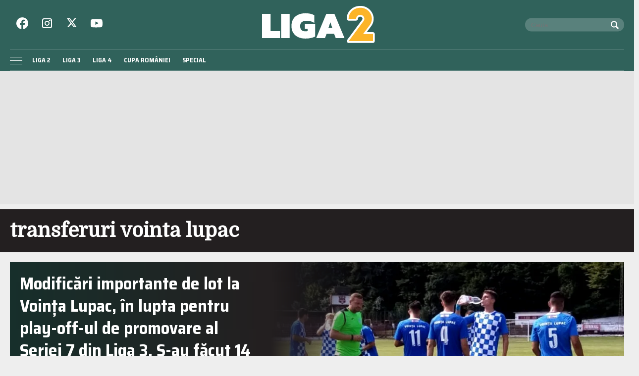

--- FILE ---
content_type: text/html; charset=UTF-8
request_url: https://liga2.prosport.ro/tag/transferuri-vointa-lupac
body_size: 14057
content:
<!doctype html>
<html lang="ro">
<head>
    <meta charset="utf-8">
    <meta name="viewport"
          content="width=device-width, initial-scale=1.0, maximum-scale=1.0, minimum-scale=1, user-scalable=no, shrink-to-fit=no"/>
    <meta name="HandheldFriendly" content="true"/>
    <meta name="MobileOptimized" content="320"/>
    <meta name="apple-mobile-web-app-capable" content="yes"/>
    <meta name="referrer" content="origin-when-cross-origin">

    <link rel="dns-prefetch" href="https://connect.facebook.net">
    <link rel="dns-prefetch" href="https://fonts.googleapis.com">

    <link rel="preconnect" href="https://fonts.googleapis.com">
    <link rel="preconnect" href="https://fonts.gstatic.com" crossorigin>

    <link rel="preconnect" href="https://fonts.googleapis.com">
    <link rel="preconnect" href="https://fonts.gstatic.com" crossorigin>
    <link href="https://fonts.googleapis.com/css2?family=Domine&family=Saira+Semi+Condensed:wght@400;700&display=swap" rel="stylesheet">


		<meta http-equiv="x-dns-prefetch-control" content="on">
			<link rel="dns-prefetch" href="//fonts.googleapis.com" />
	<!-- Strawberry Canonicals -->

	<!-- Strawberry Canonicals -->
<meta name='robots' content='noindex, follow' />
	<style>img:is([sizes="auto" i], [sizes^="auto," i]) { contain-intrinsic-size: 3000px 1500px }</style>
	
	<!-- This site is optimized with the Yoast SEO plugin v26.1.1 - https://yoast.com/wordpress/plugins/seo/ -->
	<title>Arhive transferuri vointa lupac | Liga 2</title>
	<meta property="og:locale" content="ro_RO" />
	<meta property="og:type" content="article" />
	<meta property="og:title" content="Arhive transferuri vointa lupac | Liga 2" />
	<meta property="og:url" content="https://liga2.prosport.ro/tag/transferuri-vointa-lupac" />
	<meta property="og:site_name" content="Liga 2" />
	<meta name="twitter:card" content="summary_large_image" />
	<script type="application/ld+json" class="yoast-schema-graph">{"@context":"https://schema.org","@graph":[{"@type":"CollectionPage","@id":"https://liga2.prosport.ro/tag/transferuri-vointa-lupac","url":"https://liga2.prosport.ro/tag/transferuri-vointa-lupac","name":"Arhive transferuri vointa lupac | Liga 2","isPartOf":{"@id":"https://liga2.prosport.ro/#website"},"primaryImageOfPage":{"@id":"https://liga2.prosport.ro/tag/transferuri-vointa-lupac#primaryimage"},"image":{"@id":"https://liga2.prosport.ro/tag/transferuri-vointa-lupac#primaryimage"},"thumbnailUrl":"https://liga2.prosport.ro/wp-content/uploads/2022/02/vointa-lupac-111.jpg","breadcrumb":{"@id":"https://liga2.prosport.ro/tag/transferuri-vointa-lupac#breadcrumb"},"inLanguage":"ro-RO"},{"@type":"ImageObject","inLanguage":"ro-RO","@id":"https://liga2.prosport.ro/tag/transferuri-vointa-lupac#primaryimage","url":"https://liga2.prosport.ro/wp-content/uploads/2022/02/vointa-lupac-111.jpg","contentUrl":"https://liga2.prosport.ro/wp-content/uploads/2022/02/vointa-lupac-111.jpg","width":603,"height":395},{"@type":"BreadcrumbList","@id":"https://liga2.prosport.ro/tag/transferuri-vointa-lupac#breadcrumb","itemListElement":[{"@type":"ListItem","position":1,"name":"Prima pagină","item":"https://liga2.prosport.ro/"},{"@type":"ListItem","position":2,"name":"transferuri vointa lupac"}]},{"@type":"WebSite","@id":"https://liga2.prosport.ro/#website","url":"https://liga2.prosport.ro/","name":"Liga 2","description":"Știri din sport, informații de ultimă oră, știri din ligile inferioare, comentarii și opinii din sport, bloguri de sport, clasamente actualizate, livescore, Liga 2, Liga 3, Liga 4, Cupa României","potentialAction":[{"@type":"SearchAction","target":{"@type":"EntryPoint","urlTemplate":"https://liga2.prosport.ro/?s={search_term_string}"},"query-input":{"@type":"PropertyValueSpecification","valueRequired":true,"valueName":"search_term_string"}}],"inLanguage":"ro-RO"}]}</script>
	<!-- / Yoast SEO plugin. -->


<link rel="alternate" type="application/rss+xml" title="Liga 2 &raquo; Flux" href="https://liga2.prosport.ro/feed" />
<link rel="alternate" type="application/rss+xml" title="Liga 2 &raquo; Flux comentarii" href="https://liga2.prosport.ro/comments/feed" />
<link rel="alternate" type="application/rss+xml" title="Liga 2 &raquo; Flux etichetă transferuri vointa lupac" href="https://liga2.prosport.ro/tag/transferuri-vointa-lupac/feed" />
<link rel='stylesheet' id='strawberry-slider-css' href='https://liga2.prosport.ro/wp-content/themes/prosport-liga/assets/components/owltwo/assets/owl.carousel.css?ver=1697629286' type='text/css' media='all' />
<link rel='stylesheet' id='strawberry-minify-css-css' href='https://liga2.prosport.ro/wp-content/themes/prosport-liga/assets/build/style.css?ver=1697629286' type='text/css' media='all' />
<link rel="https://api.w.org/" href="https://liga2.prosport.ro/wp-json/" /><link rel="alternate" title="JSON" type="application/json" href="https://liga2.prosport.ro/wp-json/wp/v2/tags/59685" /><link rel="EditURI" type="application/rsd+xml" title="RSD" href="https://liga2.prosport.ro/xmlrpc.php?rsd" />
<meta name="generator" content="WordPress 6.8.3" />

	    <script data-type="doubleclick" async='async' src='https://securepubads.g.doubleclick.net/tag/js/gpt.js' type="db84cafcfbc8c2cf570041b0-text/javascript"></script>

    <script type="db84cafcfbc8c2cf570041b0-text/javascript">var googletag = googletag || {};
        googletag.cmd = googletag.cmd || [];
    </script>
    <script type="db84cafcfbc8c2cf570041b0-text/javascript">
				
        var slot_billboard_hp_1;
        var __slot_div_id_for_billboard_hp_1 = 'div-gpt-ad-1687958263930-0'; // billboard_hp_1;
						
        var slot_billboard_hp_2;
        var __slot_div_id_for_billboard_hp_2 = 'div-gpt-ad-1687957765457-0'; // billboard_hp_2;
						
        var slot_billboard_hp_3;
        var __slot_div_id_for_billboard_hp_3 = 'div-gpt-ad-1687957866763-0'; // billboard_hp_3;
						
        var slot_billboard_hp_4;
        var __slot_div_id_for_billboard_hp_4 = 'div-gpt-ad-1687958382336-0'; // billboard_hp_4;
						
        var slot_billboard_hp_5;
        var __slot_div_id_for_billboard_hp_5 = 'div-gpt-ad-1687958624045-0'; // billboard_hp_5;
						
        var slot_branding;
        var __slot_div_id_for_branding = 'div-gpt-ad-1687958070303-0'; // branding;
						
        var slot_liga2_special;
        var __slot_div_id_for_liga2_special = 'div-gpt-ad-1709558503505-0'; // liga2_special;
				
        googletag.cmd.push(function () {
						
            /* billboard_hp_1 */
            slot_billboard_hp_1  = googletag.defineSlot('/119229185/Liga_2/Billboard_HP_1', [300, 250], 'div-gpt-ad-1687958263930-0').addService(googletag.pubads());
            var mapping_for_billboard_hp_1 = googletag.sizeMapping()
                .addSize([990, 0], [[970, 250]])
                .addSize([768, 0], [[300, 250]])
                .addSize([0, 0], [[300, 250]])
                .build();
            slot_billboard_hp_1.defineSizeMapping(mapping_for_billboard_hp_1);
									
            /* billboard_hp_2 */
            slot_billboard_hp_2  = googletag.defineSlot('/119229185/Liga_2/Billboard_HP_2', [300, 250], 'div-gpt-ad-1687957765457-0').addService(googletag.pubads());
            var mapping_for_billboard_hp_2 = googletag.sizeMapping()
                .addSize([990, 0], [[970, 250]])
                .addSize([768, 0], [[300, 250]])
                .addSize([0, 0], [[300, 250]])
                .build();
            slot_billboard_hp_2.defineSizeMapping(mapping_for_billboard_hp_2);
									
            /* billboard_hp_3 */
            slot_billboard_hp_3  = googletag.defineSlot('/119229185/Liga_2/Billboard_HP_3', [300, 250], 'div-gpt-ad-1687957866763-0').addService(googletag.pubads());
            var mapping_for_billboard_hp_3 = googletag.sizeMapping()
                .addSize([990, 0], [[970, 250]])
                .addSize([768, 0], [[300, 250]])
                .addSize([0, 0], [[300, 250]])
                .build();
            slot_billboard_hp_3.defineSizeMapping(mapping_for_billboard_hp_3);
									
            /* billboard_hp_4 */
            slot_billboard_hp_4  = googletag.defineSlot('/119229185/Liga_2/Billboard_HP_4', [300, 250], 'div-gpt-ad-1687958382336-0').addService(googletag.pubads());
            var mapping_for_billboard_hp_4 = googletag.sizeMapping()
                .addSize([990, 0], [[970, 250]])
                .addSize([768, 0], [[300, 250]])
                .addSize([0, 0], [[300, 250]])
                .build();
            slot_billboard_hp_4.defineSizeMapping(mapping_for_billboard_hp_4);
									
            /* billboard_hp_5 */
            slot_billboard_hp_5  = googletag.defineSlot('/119229185/Liga_2/Billboard_HP_5', [300, 250], 'div-gpt-ad-1687958624045-0').addService(googletag.pubads());
            var mapping_for_billboard_hp_5 = googletag.sizeMapping()
                .addSize([990, 0], [[970, 250]])
                .addSize([768, 0], [[300, 250]])
                .addSize([0, 0], [[300, 250]])
                .build();
            slot_billboard_hp_5.defineSizeMapping(mapping_for_billboard_hp_5);
									
            /* branding */
            slot_branding  = googletag.defineSlot('/119229185/Liga_2/branding', [300, 250], 'div-gpt-ad-1687958070303-0').addService(googletag.pubads());
            var mapping_for_branding = googletag.sizeMapping()
                .addSize([990, 0], [[970, 250]])
                .addSize([768, 0], [[300, 250]])
                .addSize([0, 0], [[300, 250]])
                .build();
            slot_branding.defineSizeMapping(mapping_for_branding);
									
            /* liga2_special */
            slot_liga2_special  = googletag.defineSlot('/119229185/Liga_2/Liga2_Special', [300, 250], 'div-gpt-ad-1709558503505-0').addService(googletag.pubads());
            var mapping_for_liga2_special = googletag.sizeMapping()
                .addSize([990, 0], [[1, 1]])
                .addSize([768, 0], [[1, 1]])
                .addSize([0, 0], [[1, 1]])
                .build();
            slot_liga2_special.defineSizeMapping(mapping_for_liga2_special);
						
            googletag.pubads().collapseEmptyDivs();
            googletag.pubads().setCentering(true);
            googletag.pubads().disableInitialLoad();
            googletag.pubads().enableSingleRequest();
            googletag.pubads().setTargeting('cat_cancan', '');
            googletag.pubads().setTargeting('section', 'archive');
						
			
            googletag.pubads().enableVideoAds();
            googletag.enableServices();

        });

    </script>

    <script type="db84cafcfbc8c2cf570041b0-text/javascript">
        window.setTimeout(function () {
            if (typeof window.__tcfapi === "function") {
                window.__tcfapi('addEventListener', 2, function (tcData, success) {
                    console.log(tcData);
                    if (success) {
                        if (tcData.gdprApplies) {
                            if (tcData.eventStatus == 'useractioncomplete' || tcData.eventStatus == 'tcloaded') {
                                console.log("Consents Number: " + Object.keys(tcData.purpose.consents).length)
                                if (Object.keys(tcData.purpose.consents).length == 0) {
                                    googletag.cmd.push(function () {
                                        googletag.pubads().setRequestNonPersonalizedAds(1);
										
                                        googletag.pubads().refresh();
										
                                    });
                                    console.log("Loading NonPersonalizedAds");
                                } else {
                                    console.log("Loading PersonalizedAds");
                                    googletag.cmd.push(function () {
                                        //googletag.pubads().setRequestNonPersonalizedAds(1);
										
                                        googletag.pubads().refresh();
										
                                    });
                                }
                            }
                        } else {
                            console.log("Loading NonPersonalizedAds");
                            googletag.cmd.push(function () {
                                googletag.pubads().setRequestNonPersonalizedAds(1);
								
                                googletag.pubads().refresh();
								
                            });
                        }
                    }
                });
            } else {
                console.log("Loading NonPersonalizedAds");
                googletag.cmd.push(function () {
                    googletag.pubads().setRequestNonPersonalizedAds(1);
					
                    googletag.pubads().refresh();
					
                });
            }
        }, 1000);
    </script>

				<style type="text/css" id="wp-custom-css">
			.article__media img,
.single__media img {
	height: auto;
}

.height-250 {
	min-height:250px;
}
.mg-bottom-20 {
	margin-bottom:20px;
}

@media(max-width:768px){
.hidden-smb {
	display:none;
}
}

.embeded-wrapper iframe {max-width: 100%;}		</style>
		
    <!-- ANALYTICS -->
	<!-- Cxense SATI script begin -->
<script type="db84cafcfbc8c2cf570041b0-text/javascript">
    window.cX = window.cX || {};
    cX.callQueue = cX.callQueue || [];
    cX.callQueue.push(['setSiteId', '1135102062960807738']);
    cX.callQueue.push(['sendPageViewEvent']);
</script>
<script type="db84cafcfbc8c2cf570041b0-text/javascript" async src="//code3.adtlgc.com/js/sati_init.js"></script>
<script type="db84cafcfbc8c2cf570041b0-text/javascript">
    (function (d, s, e, t) {
        e = d.createElement(s);
        e.type = 'text/java' + s;
        e.async = 'async';
        e.src = 'http' + ('https:' === location.protocol ? 's://s' : '://') + 'cdn.cxense.com/cx.js';
        t = d.getElementsByTagName(s)[0];
        t.parentNode.insertBefore(e, t);
    })(document, 'script');
</script>
<!-- Cxense SATI script end -->


<!-- Google tag (gtag.js) -->
<script async src="https://www.googletagmanager.com/gtag/js?id=G-2J342S3WEP" type="db84cafcfbc8c2cf570041b0-text/javascript"></script>
<script type="db84cafcfbc8c2cf570041b0-text/javascript">
    window.dataLayer = window.dataLayer || [];
    function gtag(){dataLayer.push(arguments);}
    gtag('js', new Date());

    gtag('config', 'G-2J342S3WEP');
</script>

<!-- Cxense SATI META begin -->
	<meta name="cXenseParse:pageclass" content="frontpage"/>

<meta name="cXenseParse:url" content="https://liga2.prosport.ro/tag/transferuri-vointa-lupac"/>
<!-- Cxense SATI META end -->
    <!-- Inline Scripts -->
	<script data-cfasync="false" async src="https://fundingchoicesmessages.google.com/i/pub-8829549769681779?ers=1"></script>
<script data-cfasync="false">(function() {function signalGooglefcPresent() {if (!window.frames['googlefcPresent']) {if (document.body) {const iframe = document.createElement('iframe'); iframe.style = 'width: 0; height: 0; border: none; z-index: -1000; left: -1000px; top: -1000px;'; iframe.style.display = 'none'; iframe.name = 'googlefcPresent'; document.body.appendChild(iframe);} else {setTimeout(signalGooglefcPresent, 0);}}}signalGooglefcPresent();})();</script>
	
    <style>
        .rankings__ajax.liga-3 tr:nth-child(6), .rankings__ajax.liga-3 tr:nth-child(7) {
            background-color: #fff !important;
        }
    </style>

</head>
<body class="archive tag tag-transferuri-vointa-lupac tag-59685 wp-theme-prosport-liga">
<header id="header">
    <div class="container">
        <div class="header__content">
            <div class="logo">
                <a href="/">
					<svg xmlns="http://www.w3.org/2000/svg" style="background-color:#ffffff00"  width="300" height="96" viewBox="0 0 1084 347"><path fill="#30625b" d="M928.054 328.424H0V44.892h928.054c60.604 28.019 74.25 54.104 75.946 72.348 2.787 29.974-25.892 47.195-49.5 93-23.137 44.89-26.784 88.87-26.446 118.184z"/><path fill="#fff" d="M28.931 73.579h79.92v162.089h88.013v64.512H28.931V73.579zM206.98 73.58h79.919v226.6H206.98V73.58zM364.962 290.94c-19.673-9.4-34.79-23.016-45.355-40.845-10.57-17.83-15.85-38.846-15.85-63.053 0-24.42 5.28-45.493 15.85-63.216 10.564-17.719 25.682-31.334 45.355-40.846 19.67-9.507 42.769-14.265 69.297-14.265 17.536 0 32.822 1.41 45.863 4.216 13.034 2.81 25.29 7.348 36.755 13.614v71.968C507.21 151.6 496.251 146.63 484 143.602c-12.255-3.025-26.472-4.538-42.658-4.538-17.314 0-31.082 4.163-41.309 12.48-10.232 8.322-15.342 20.154-15.342 35.498 0 16.643 4.156 29.231 12.476 37.767 8.315 8.54 21.803 12.804 40.465 12.804 6.746 0 12.588-.861 17.537-2.594v-21.394H429.2v-44.088h96.108v116.379c-23.159 12.754-53.509 19.127-91.05 19.127-26.529 0-49.628-4.701-69.297-14.103zM629.843 73.579h75.536l94.42 226.6h-81.943l-15.175-39.55H632.54l-15.175 39.55h-81.943l94.42-226.6zm55.303 130.645L667.61 152.03l-17.535 52.194h35.07zM956.625-.375c6.5.75 13.5 1.25 20.25 2.75 16 4 33.5 11 49.75 24 17.75 14.25 30 32.5 36.5 48.25 1.75 4.25 3.75 9.25 5 13.75s2.5 9.5 3.25 14.25c.5 3.5 1.5 10 1.5 10.75v14.5c-.5 4.5-1.25 9-2 13.25-.5 3-1.75 6.5-2.5 10-6.75 28.5-34.25 56.5-46 74.5-1.75 2.5-3.75 5.25-5.75 7.75-2.75 3.75-5.5 7.75-8.5 11.5l58.5.25c10 .75 17 9.75 17 17.75v65.5c-.5 10.25-9.5 18-18 18h-226.5c-11.75-.75-17.75-9.5-17.75-17.75 0-2.5.25-5.75 1.75-7.75 7.25-11 15.5-21.75 23.5-32.25 7-9.5 14.25-19.5 21.5-29 7-9.75 14.5-19.5 21.5-29 22.25-30.25 45-61 67.5-91 1.5-2.25 3.5-4 4.75-6 3.5-5.5 6-9.5 6-14.75 0-12-13.5-18.75-21.5-18.75s-18.25 4.75-20.25 16c-.5 2.25-.75 5.25-1 7.75-.75 6.5-9.75 13.25-15.5 13.25h-73.25c-7.25-.25-15.75-9-15.75-14.5 0-.5-.25-1.25-.25-1.75v-5.5c0-9 2-19.25 4.5-28 3.75-13.25 10.75-27.75 21.25-40.75 10.5-13.5 25-24.75 37-31 2.5-1.25 5.75-3 8.5-4.25 2.5-1.25 5.75-2.5 8.5-3.5 3.5-1.25 7.75-2.5 11.75-3.75 4.25-1 8.5-2 12.75-2.75 5-.75 10.75-1.25 16-1.75h16zm81.25 121.25c0 6.75-2.5 19-5 25.25-2.5 6-5.5 13.25-10.25 20-4 5.75-8.5 11.25-12.75 17.25-17.75 23.5-35.75 47.25-52.5 71.25-1.5 1.75-1.75 5.25-1.75 7.75 0 9.25 8.5 18 16 18h76.75v30.75h-174.5c38.25-51.75 76.75-104 115.75-155.75 8-10.75 12.25-21.5 13.5-32.25v-9c-5.5-33-32.75-49.25-56.75-49.25-19.25 0-43 10.25-52.75 37h-36c1.25-5.25 3-10.5 5.25-15.75 14.5-34.25 53-50.5 79-51.25 5-.25 6.5-.25 7.25-.25 53 0 88.75 43.75 88.75 86.25z"/><path fill="#fcb428" d="M971.458 150.565c8.32-9.564 14.45-19.958 14.45-32.013 0-15.8-15.764-35.757-38.971-35.757-21.017 0-38.093 16.216-38.093 37.003h-70.497c0-53.216 43.787-102.692 111.217-102.692 63.93 0 106.403 53.218 106.403 103.94 0 32.429-19.704 57.373-19.704 57.373l-62.616 84.4h92.829v66.105H839.223l132.235-178.36z"/></svg>                </a>
				            </div>

            <div class="section first">
				<div class="social">
    <ul>
        <li><a target="_blank" href="https://www.facebook.com/Liga2.ro"
               >
                <svg role="img" fill="#fff" xmlns="http://www.w3.org/2000/svg" width="24" height="24"
                     viewBox="0 0 24 24">
                    
                    <path d="M24 12.073c0-6.627-5.373-12-12-12s-12 5.373-12 12c0 5.99 4.388 10.954 10.125 11.854v-8.385H7.078v-3.47h3.047V9.43c0-3.007 1.792-4.669 4.533-4.669 1.312 0 2.686.235 2.686.235v2.953H15.83c-1.491 0-1.956.925-1.956 1.874v2.25h3.328l-.532 3.47h-2.796v8.385C19.612 23.027 24 18.062 24 12.073z"/>
                </svg>
            </a>
        </li>
        <li><a target="_blank" href="https://www.instagram.com/prosport.ro/"
               >
                <svg xmlns="http://www.w3.org/2000/svg" width="24" height="24" fill="none" viewBox="0 0 24 24">
                    <path fill="#fff" fill-rule="evenodd"
                          d="M2 6a4 4 0 0 1 4-4h12a4 4 0 0 1 4 4v12a4 4 0 0 1-4 4H6a4 4 0 0 1-4-4V6Zm4-2a2 2 0 0 0-2 2v12a2 2 0 0 0 2 2h12a2 2 0 0 0 2-2V6a2 2 0 0 0-2-2H6Zm6 5a3 3 0 1 0 0 6 3 3 0 0 0 0-6Zm-5 3a5 5 0 1 1 10 0 5 5 0 0 1-10 0Zm10.5-4a1.5 1.5 0 1 0 0-3 1.5 1.5 0 0 0 0 3Z"
                          clip-rule="evenodd"/>
                </svg>
            </a>
        </li>
        <li><a target="_blank" href="https://twitter.com/liga2ro"
              >
                <svg xmlns="http://www.w3.org/2000/svg" fill="#fff" width="20" height="20" image-rendering="optimizeQuality" shape-rendering="geometricPrecision" text-rendering="geometricPrecision" viewBox="0 0 512 462.799"><path fill-rule="nonzero" d="M403.229 0h78.506L310.219 196.04 512 462.799H354.002L230.261 301.007 88.669 462.799h-78.56l183.455-209.683L0 0h161.999l111.856 147.88L403.229 0zm-27.556 415.805h43.505L138.363 44.527h-46.68l283.99 371.278z"/></svg>
            </a>
        </li>
        <li><a target="_blank" href="https://www.youtube.com/channel/UCErptL3vp0dBNLQyzuD5Bew"
               >
                <svg xmlns="http://www.w3.org/2000/svg" width="24" height="24" viewBox="0 -3 20 20">
                    <path fill="#fff" fill-rule="evenodd"
                          d="M7.988 9.586V3.974c1.993.938 3.536 1.843 5.36 2.82-1.505.834-3.367 1.77-5.36 2.792m11.103-8.403c-.344-.453-.93-.805-1.553-.922-1.833-.348-13.267-.349-15.099 0-.5.094-.945.32-1.328.673C-.5 2.429.005 10.452.393 11.75c.164.562.375.968.64 1.235.343.352.812.594 1.351.703 1.51.312 9.284.486 15.122.047a2.62 2.62 0 0 0 1.39-.712c1.49-1.49 1.388-9.962.195-11.841"/>
                </svg>
            </a>
        </li>
    </ul>
</div>				<div class="search">
    <form action="https://liga2.prosport.ro/">
        <input required size="40" type="text" name="s" class="input ep-autosuggest" placeholder="Cauta:">
        <button>
            <svg xmlns="http://www.w3.org/2000/svg" width="16" height="16" viewBox="0 0 16 16">
                <path fill="none" d="M0 0h16v16H0z"/>
                <path fill="#fff" d="m15.708 13.587-3.675-3.675a6.5 6.5 0 1 0-2.121 2.121l3.675 3.675a1.003 1.003 0 0 0 1.414 0l.707-.707a1.003 1.003 0 0 0 0-1.414zM3.318 9.682C2.468 8.832 2 7.702 2 6.5s.468-2.332 1.318-3.182S5.298 2 6.5 2s2.332.468 3.182 1.318C10.532 4.168 11 5.298 11 6.5s-.468 2.332-1.318 3.182C8.832 10.532 7.702 11 6.5 11s-2.332-.468-3.182-1.318z"/>
            </svg>
        </button>
    </form>
</div>
            </div>

            <div class="section second">
                <nav class="menu">
                    <ul>
						<li id="menu-item-19128506" class="menu-item menu-item-type-taxonomy menu-item-object-category menu-item-19128506"><a href="https://liga2.prosport.ro/seria-1">Liga 2</a></li>
<li id="menu-item-19128508" class="menu-item menu-item-type-taxonomy menu-item-object-category menu-item-19128508"><a href="https://liga2.prosport.ro/liga-3">Liga 3</a></li>
<li id="menu-item-19128509" class="menu-item menu-item-type-taxonomy menu-item-object-category menu-item-19128509"><a href="https://liga2.prosport.ro/liga-4">Liga 4</a></li>
<li id="menu-item-19128510" class="menu-item menu-item-type-taxonomy menu-item-object-category menu-item-19128510"><a href="https://liga2.prosport.ro/cupa-romaniei">Cupa României</a></li>
<li id="menu-item-19128507" class="menu-item menu-item-type-taxonomy menu-item-object-category menu-item-19128507"><a href="https://liga2.prosport.ro/special">Special</a></li>
                    </ul>
                </nav>


            </div>


            <div class="bars"><a href="javascript:void(0)" class="pushmenu-open"><span class="lines"></span></a></div>
            <div class="magnifier"><a class="modalbox-open" data-modalbox="modal-search"
                                      href="javascript:void(0)"><span></span></a></div>
            <div class="share"><a class="modalbox-open" data-modalbox="modal-share" href="javascript:void(0)">
                    <svg xmlns="http://www.w3.org/2000/svg" fill="#fff" xml:space="preserve" width="16" height="16"
                         viewBox="0 0 512 512"><path
                                d="M505.705 421.851c0 49.528-40.146 89.649-89.637 89.649-49.527 0-89.662-40.121-89.662-89.649 0-1.622.148-3.206.236-4.815l-177.464-90.474c-14.883 11.028-33.272 17.641-53.221 17.641-49.528 0-89.662-40.134-89.662-89.649s40.134-89.649 89.662-89.649c22.169 0 42.429 8.097 58.086 21.433l172.774-88.09c-.25-2.682-.412-5.364-.412-8.097 0-49.503 40.135-89.649 89.662-89.649 49.49 0 89.637 40.146 89.637 89.649 0 49.516-40.146 89.65-89.637 89.65-22.082 0-42.242-8.009-57.861-21.221l-172.999 88.215c.224 2.558.387 5.14.387 7.76 0 4.653-.474 9.182-1.148 13.648l171.389 87.379c15.92-14.472 37.004-23.379 60.232-23.379 49.492-.002 89.638 40.145 89.638 89.648z"
                                style="display:inline"/></svg>
                </a></div>
        </div>
    </div>
</header>
<nav id="pushmenu">
	<div class="pushmenu-close"><a href="javscript:void(0)">Inchide <span></span></a></div>
	<div class="pushmenu-content">

		<div class="pushmenu-search">
			<form action="/">
				<input class="input" type="text" name="s" placeholder="cautare...">
			</form>
		</div>
		<div class="pushmenu-menu">
			<ul>
				<li class="menu-item menu-item-type-taxonomy menu-item-object-category menu-item-19128506"><a href="https://liga2.prosport.ro/seria-1">Liga 2</a></li>
<li class="menu-item menu-item-type-taxonomy menu-item-object-category menu-item-19128508"><a href="https://liga2.prosport.ro/liga-3">Liga 3</a></li>
<li class="menu-item menu-item-type-taxonomy menu-item-object-category menu-item-19128509"><a href="https://liga2.prosport.ro/liga-4">Liga 4</a></li>
<li class="menu-item menu-item-type-taxonomy menu-item-object-category menu-item-19128510"><a href="https://liga2.prosport.ro/cupa-romaniei">Cupa României</a></li>
<li class="menu-item menu-item-type-taxonomy menu-item-object-category menu-item-19128507"><a href="https://liga2.prosport.ro/special">Special</a></li>
			</ul>
		</div>

		<div class="pushmenu-pages">
			<ul>
				<li id="menu-item-19128678" class="menu-item menu-item-type-post_type menu-item-object-page menu-item-19128678"><a href="https://liga2.prosport.ro/politica-de-confidentialitate">Politica de confidentialitate</a></li>
<li id="menu-item-19128677" class="menu-item menu-item-type-post_type menu-item-object-page menu-item-19128677"><a href="https://liga2.prosport.ro/gdpr">GDPR</a></li>
<li id="menu-item-19128676" class="menu-item menu-item-type-post_type menu-item-object-page menu-item-19128676"><a href="https://liga2.prosport.ro/contact">Contact</a></li>
			</ul>
		</div>

		<div class="pushmenu-social">
			<a target="_blank" href="https://www.facebook.com/Liga2.ro"
			   class="bg--facebook">
                <svg role="img" fill="#fff" xmlns="http://www.w3.org/2000/svg" width="24" height="24"
                     viewBox="0 0 24 24">
                    
                    <path d="M24 12.073c0-6.627-5.373-12-12-12s-12 5.373-12 12c0 5.99 4.388 10.954 10.125 11.854v-8.385H7.078v-3.47h3.047V9.43c0-3.007 1.792-4.669 4.533-4.669 1.312 0 2.686.235 2.686.235v2.953H15.83c-1.491 0-1.956.925-1.956 1.874v2.25h3.328l-.532 3.47h-2.796v8.385C19.612 23.027 24 18.062 24 12.073z"/>
                </svg>
            </a>
			<a target="_blank" href="https://www.instagram.com/prosport.ro/"
			   class="bg--instagram">
                <svg xmlns="http://www.w3.org/2000/svg" width="24" height="24" fill="none" viewBox="0 0 24 24">
                    <path fill="#fff" fill-rule="evenodd"
                          d="M2 6a4 4 0 0 1 4-4h12a4 4 0 0 1 4 4v12a4 4 0 0 1-4 4H6a4 4 0 0 1-4-4V6Zm4-2a2 2 0 0 0-2 2v12a2 2 0 0 0 2 2h12a2 2 0 0 0 2-2V6a2 2 0 0 0-2-2H6Zm6 5a3 3 0 1 0 0 6 3 3 0 0 0 0-6Zm-5 3a5 5 0 1 1 10 0 5 5 0 0 1-10 0Zm10.5-4a1.5 1.5 0 1 0 0-3 1.5 1.5 0 0 0 0 3Z"
                          clip-rule="evenodd"/>
                </svg>
            </a>
			<a target="_blank" href="https://twitter.com/liga2ro"
			   class="bg--twitter">
                <svg xmlns="http://www.w3.org/2000/svg" width="24" height="24" viewBox="0 -2 20 20">
                    <path fill="#fff" fill-rule="evenodd"
                          d="M6.29 16c7.547 0 11.675-6.156 11.675-11.495 0-.175 0-.349-.012-.522A8.265 8.265 0 0 0 20 1.89a8.273 8.273 0 0 1-2.356.637A4.07 4.07 0 0 0 19.448.293a8.303 8.303 0 0 1-2.606.98 4.153 4.153 0 0 0-5.806-.175 4.006 4.006 0 0 0-1.187 3.86A11.717 11.717 0 0 1 1.392.738 4.005 4.005 0 0 0 2.663 6.13 4.122 4.122 0 0 1 .8 5.625v.051C.801 7.6 2.178 9.255 4.092 9.636a4.144 4.144 0 0 1-1.852.069c.537 1.646 2.078 2.773 3.833 2.806A8.315 8.315 0 0 1 0 14.185a11.754 11.754 0 0 0 6.29 1.812"/>
                </svg>
            </a>
			<a target="_blank" href="https://www.youtube.com/channel/UCErptL3vp0dBNLQyzuD5Bew"
			   class="bg--youtube">
                <svg xmlns="http://www.w3.org/2000/svg" width="24" height="24" viewBox="0 -3 20 20">
                    <path fill="#fff" fill-rule="evenodd"
                          d="M7.988 9.586V3.974c1.993.938 3.536 1.843 5.36 2.82-1.505.834-3.367 1.77-5.36 2.792m11.103-8.403c-.344-.453-.93-.805-1.553-.922-1.833-.348-13.267-.349-15.099 0-.5.094-.945.32-1.328.673C-.5 2.429.005 10.452.393 11.75c.164.562.375.968.64 1.235.343.352.812.594 1.351.703 1.51.312 9.284.486 15.122.047a2.62 2.62 0 0 0 1.39-.712c1.49-1.49 1.388-9.962.195-11.841"/>
                </svg>
            </a>
		</div>
	</div>
</nav>

    <div id="strawberry-branding" class="strawberry-ad hidden-smb padding-xs-20 mg-xs-bottom-10 padding-sm-10">
        <div class="text-center" style="max-width:1380px; min-height:250px;  margin: 0 auto;">
			
	<!-- /119229185/Liga_2/branding -->
	<div id='div-gpt-ad-1687958070303-0'>
		<script type="db84cafcfbc8c2cf570041b0-text/javascript">
			googletag.cmd.push(function() { googletag.display('div-gpt-ad-1687958070303-0'); });
		</script>
	</div>
        </div>
    </div>

    <section id="main">

        <div class="intro">
    <div class="container">
        <h1 class="title">transferuri vointa lupac</h1>
				
	        </div>
</div>
        <div class="container">
            <div class="archive">
                <div class="mg-sm-bottom-10">
					
                        <div class="article article--feature">
    <div class="row">
        <div class="col-sm-5 order-xs-2 order-sm-1">
            <div class="article__content">
                <div class="article__title">
                    <a href="https://liga2.prosport.ro/liga-3/[base64]">Modificări importante de lot la Voința Lupac, în lupta pentru play-off-ul de promovare al Seriei 7 din Liga 3. S-au făcut 14 schimbări, iar printre noutăți se numără Andrei Vaștag&hellip;</a>
                </div>

                <div class="article__meta">
                    <div class="article__category">Liga 3</div>
                    <div class="article__date">17:05 | feb.. 2022</div>
                    <div class="article__author hidden-xs">Autor: Răzvan STÎNGĂ</div>
                </div>
            </div>
        </div>

        <div class="col-sm-7 order-xs-1 order-sm-2">
            <div class="article__media relative">
                <a href="https://liga2.prosport.ro/liga-3/[base64]">
	                <picture>
<source type='image/webp' media='(max-width:767px)' srcset='https://media.prosport.ro/NHsqpV6Kk9BlMsuGN9r39x_739o=/420x270/smart/filters:contrast(5):format(webp):quality(80)/https%3A%2F%2Fliga2.prosport.ro%2Fwp-content%2Fuploads%2F2022%2F02%2Fvointa-lupac-111.jpg'>
<source type='image/jpeg' media='(max-width:767px)' srcset='https://media.prosport.ro/neQw_ejFE9pd39eYXS5rBEYWibA=/420x270/smart/filters:contrast(5):format(jpeg):quality(80)/https%3A%2F%2Fliga2.prosport.ro%2Fwp-content%2Fuploads%2F2022%2F02%2Fvointa-lupac-111.jpg'>
<source type='image/webp' media='(max-width:1199px)' srcset='https://media.prosport.ro/2ZG18OoKHmPdt_5UPFbbEAQ1Dmo=/600x600/smart/filters:contrast(5):format(webp):quality(80)/https%3A%2F%2Fliga2.prosport.ro%2Fwp-content%2Fuploads%2F2022%2F02%2Fvointa-lupac-111.jpg'>
<source type='image/jpeg' media='(max-width:1199px)' srcset='https://media.prosport.ro/Vv7OYzNBXX0XdiSjQjG073g4VoY=/600x600/smart/filters:contrast(5):format(jpeg):quality(80)/https%3A%2F%2Fliga2.prosport.ro%2Fwp-content%2Fuploads%2F2022%2F02%2Fvointa-lupac-111.jpg'>
<source type='image/webp' media='(min-width: 1200px)' srcset='https://media.prosport.ro/YCRfzKJp5iyZDrAtAbmYJV1pCPE=/815x450/smart/filters:contrast(5):format(webp):quality(80)/https%3A%2F%2Fliga2.prosport.ro%2Fwp-content%2Fuploads%2F2022%2F02%2Fvointa-lupac-111.jpg'>
<source type='image/jpeg' media='(min-width: 1200px)' srcset='https://media.prosport.ro/ouqEBJBFqQAK64Er5vnhrzMLZNY=/815x450/smart/filters:contrast(5):format(jpeg):quality(80)/https%3A%2F%2Fliga2.prosport.ro%2Fwp-content%2Fuploads%2F2022%2F02%2Fvointa-lupac-111.jpg'>
<img width="815"  height="450" src="https://media.prosport.ro/YCRfzKJp5iyZDrAtAbmYJV1pCPE=/815x450/smart/filters:contrast(5):format(webp):quality(80)/https%3A%2F%2Fliga2.prosport.ro%2Fwp-content%2Fuploads%2F2022%2F02%2Fvointa-lupac-111.jpg" alt="Modificări importante de lot la Voința Lupac, în lupta pentru play-off-ul de promovare al Seriei 7 din Liga 3. S-au făcut 14 schimbări, iar printre noutăți se numără Andrei Vaștag și Demetris Cristodulo" >
</picture>                                                        </a>
            </div>

        </div>
    </div>
</div>                                                <div class="row">
                            <div class="col-md-8">
                                <div class="container-fluid">
                                    <div class="row mg-xs-top-10 mg-sm-top-20">
                                    
                                    
					                                                    </div>

                                    <div class="strawberry-ads-pretty-container strawberry-ads-category-container">
                                                                            </div>

                                </div>
                            </div>
                            <div class="col-md-2 width-md-300 padding-xs-top-10 padding-sm-top-20 sticky">
                                <div class="theiaStickySidebar">
		                            <div class="widget ">			<div class="textwidget"><div><div class="rankings liga-shortcode liga-shortcode--small"><select class="rankings__tournaments" data-small="1" data-boxes="series, phases, ranking, games" data-type="overall"><option value="1">Liga 3, Campionat 2019-2020</button><option value="5">Liga 3, Campionat 2020-2021</button><option value="11">Liga 3, Campionat 2021-2022</button><option value="14">Liga 3, Campionat 2021-2022, play-off</button><option value="15">Liga 3, Campionat 2021-2022, play-out</button><option value="17">Liga 3, Campionat 2022-2023</button><option value="20">Liga 3, Campionat 2022-2023, play-off </button><option value="21">Liga 3, Campionat 2022-2023, play-out </button><option value="23">Liga 3, Campionat 2023-2024</button><option value="26">Liga 3, Campionat 2023-2024, play-off</button><option value="27">Liga 3, Campionat 2023-2024, play-out</button><option value="29">Liga 3, Campionat 2024-2025</button><option value="30">Liga 3, Campionat 2024-2025, play-off</button><option value="31">Liga 3, Campionat 2024-2025, play-out</button><option value="35" selected="selected">Liga 3, Campionat 2025-2026</button></select><div class="rankings__ajax rankings__phases" data-ajax="series"><div class="left-arrow" data-direction="prev"></div><button data-small="1" data-type="overall" data-tournament-id="35" data-serie-id="148" class="active" data-boxes="phases, ranking, games, players">Seria 1 L3 25/26</button><button data-small="1" data-type="overall" data-tournament-id="35" data-serie-id="149" data-boxes="phases, ranking, games, players">Seria 2 L3 25/26</button><button data-small="1" data-type="overall" data-tournament-id="35" data-serie-id="150" data-boxes="phases, ranking, games, players">Seria 3 L3 25/26</button><button data-small="1" data-type="overall" data-tournament-id="35" data-serie-id="151" data-boxes="phases, ranking, games, players">Seria 4 L3 25/26</button><button data-small="1" data-type="overall" data-tournament-id="35" data-serie-id="152" data-boxes="phases, ranking, games, players">Seria 5 L3 25/26</button><button data-small="1" data-type="overall" data-tournament-id="35" data-serie-id="153" data-boxes="phases, ranking, games, players">Seria 6 L3 25/26</button><button data-small="1" data-type="overall" data-tournament-id="35" data-serie-id="154" data-boxes="phases, ranking, games, players">Seria 7 L3 25/26</button><button data-small="1" data-type="overall" data-tournament-id="35" data-serie-id="155" data-boxes="phases, ranking, games, players">Seria 8 L3 25/26</button><div class="right-arrow" data-direction="next"></div></div><div class="rankings__ajax rankings__phases" data-ajax="phases"><div class="left-arrow" data-direction="prev"></div><button data-small="1" data-type="overall" data-tournament-id="35" data-serie-id="148" data-phase-id="1958" data-boxes="ranking, games, players">Etapa 01</button><button data-small="1" data-type="overall" data-tournament-id="35" data-serie-id="148" data-phase-id="1959" data-boxes="ranking, games, players">Etapa 01</button><button data-small="1" data-type="overall" data-tournament-id="35" data-serie-id="148" data-phase-id="1960" data-boxes="ranking, games, players">Etapa 01</button><button data-small="1" data-type="overall" data-tournament-id="35" data-serie-id="148" data-phase-id="1961" data-boxes="ranking, games, players">Etapa 01</button><button data-small="1" data-type="overall" data-tournament-id="35" data-serie-id="148" data-phase-id="1962" data-boxes="ranking, games, players">Etapa 01</button><button data-small="1" data-type="overall" data-tournament-id="35" data-serie-id="148" data-phase-id="1963" data-boxes="ranking, games, players">Etapa 01</button><button data-small="1" data-type="overall" data-tournament-id="35" data-serie-id="148" data-phase-id="1964" data-boxes="ranking, games, players">Etapa 01</button><button data-small="1" data-type="overall" data-tournament-id="35" data-serie-id="148" data-phase-id="1965" data-boxes="ranking, games, players">Etapa 01</button><button data-small="1" data-type="overall" data-tournament-id="35" data-serie-id="148" data-phase-id="1966" data-boxes="ranking, games, players">Etapa 02</button><button data-small="1" data-type="overall" data-tournament-id="35" data-serie-id="148" data-phase-id="1967" data-boxes="ranking, games, players">Etapa 02</button><button data-small="1" data-type="overall" data-tournament-id="35" data-serie-id="148" data-phase-id="1968" data-boxes="ranking, games, players">Etapa 02</button><button data-small="1" data-type="overall" data-tournament-id="35" data-serie-id="148" data-phase-id="1969" data-boxes="ranking, games, players">Etapa 02</button><button data-small="1" data-type="overall" data-tournament-id="35" data-serie-id="148" data-phase-id="1970" data-boxes="ranking, games, players">Etapa 02</button><button data-small="1" data-type="overall" data-tournament-id="35" data-serie-id="148" data-phase-id="1971" data-boxes="ranking, games, players">Etapa 02</button><button data-small="1" data-type="overall" data-tournament-id="35" data-serie-id="148" data-phase-id="1972" data-boxes="ranking, games, players">Etapa 02</button><button data-small="1" data-type="overall" data-tournament-id="35" data-serie-id="148" data-phase-id="1973" data-boxes="ranking, games, players">Etapa 02</button><button data-small="1" data-type="overall" data-tournament-id="35" data-serie-id="148" data-phase-id="1976" data-boxes="ranking, games, players">Etapa 03</button><button data-small="1" data-type="overall" data-tournament-id="35" data-serie-id="148" data-phase-id="1977" data-boxes="ranking, games, players">Etapa 03</button><button data-small="1" data-type="overall" data-tournament-id="35" data-serie-id="148" data-phase-id="1978" data-boxes="ranking, games, players">Etapa 03</button><button data-small="1" data-type="overall" data-tournament-id="35" data-serie-id="148" data-phase-id="1979" data-boxes="ranking, games, players">Etapa 03</button><button data-small="1" data-type="overall" data-tournament-id="35" data-serie-id="148" data-phase-id="1980" data-boxes="ranking, games, players">Etapa 03</button><button data-small="1" data-type="overall" data-tournament-id="35" data-serie-id="148" data-phase-id="1981" data-boxes="ranking, games, players">Etapa 03</button><button data-small="1" data-type="overall" data-tournament-id="35" data-serie-id="148" data-phase-id="1982" data-boxes="ranking, games, players">Etapa 03</button><button data-small="1" data-type="overall" data-tournament-id="35" data-serie-id="148" data-phase-id="1983" data-boxes="ranking, games, players">Etapa 03</button><button data-small="1" data-type="overall" data-tournament-id="35" data-serie-id="148" data-phase-id="1984" data-boxes="ranking, games, players">Etapa 04</button><button data-small="1" data-type="overall" data-tournament-id="35" data-serie-id="148" data-phase-id="1985" data-boxes="ranking, games, players">Etapa 04</button><button data-small="1" data-type="overall" data-tournament-id="35" data-serie-id="148" data-phase-id="1986" data-boxes="ranking, games, players">Etapa 04</button><button data-small="1" data-type="overall" data-tournament-id="35" data-serie-id="148" data-phase-id="1987" data-boxes="ranking, games, players">Etapa 04</button><button data-small="1" data-type="overall" data-tournament-id="35" data-serie-id="148" data-phase-id="1988" data-boxes="ranking, games, players">Etapa 04</button><button data-small="1" data-type="overall" data-tournament-id="35" data-serie-id="148" data-phase-id="1989" data-boxes="ranking, games, players">Etapa 04</button><button data-small="1" data-type="overall" data-tournament-id="35" data-serie-id="148" data-phase-id="1990" data-boxes="ranking, games, players">Etapa 04</button><button data-small="1" data-type="overall" data-tournament-id="35" data-serie-id="148" data-phase-id="1991" data-boxes="ranking, games, players">Etapa 04</button><button data-small="1" data-type="overall" data-tournament-id="35" data-serie-id="148" data-phase-id="1992" data-boxes="ranking, games, players">Etapa 05</button><button data-small="1" data-type="overall" data-tournament-id="35" data-serie-id="148" data-phase-id="1993" data-boxes="ranking, games, players">Etapa 05</button><button data-small="1" data-type="overall" data-tournament-id="35" data-serie-id="148" data-phase-id="1994" data-boxes="ranking, games, players">Etapa 05</button><button data-small="1" data-type="overall" data-tournament-id="35" data-serie-id="148" data-phase-id="1995" data-boxes="ranking, games, players">Etapa 05</button><button data-small="1" data-type="overall" data-tournament-id="35" data-serie-id="148" data-phase-id="1996" data-boxes="ranking, games, players">Etapa 05</button><button data-small="1" data-type="overall" data-tournament-id="35" data-serie-id="148" data-phase-id="1997" data-boxes="ranking, games, players">Etapa 05</button><button data-small="1" data-type="overall" data-tournament-id="35" data-serie-id="148" data-phase-id="1998" data-boxes="ranking, games, players">Etapa 05</button><button data-small="1" data-type="overall" data-tournament-id="35" data-serie-id="148" data-phase-id="1999" data-boxes="ranking, games, players">Etapa 05</button><button data-small="1" data-type="overall" data-tournament-id="35" data-serie-id="148" data-phase-id="2000" data-boxes="ranking, games, players">Etapa 06</button><button data-small="1" data-type="overall" data-tournament-id="35" data-serie-id="148" data-phase-id="2001" data-boxes="ranking, games, players">Etapa 06</button><button data-small="1" data-type="overall" data-tournament-id="35" data-serie-id="148" data-phase-id="2002" data-boxes="ranking, games, players">Etapa 06</button><button data-small="1" data-type="overall" data-tournament-id="35" data-serie-id="148" data-phase-id="2003" data-boxes="ranking, games, players">Etapa 06</button><button data-small="1" data-type="overall" data-tournament-id="35" data-serie-id="148" data-phase-id="2004" data-boxes="ranking, games, players">Etapa 06</button><button data-small="1" data-type="overall" data-tournament-id="35" data-serie-id="148" data-phase-id="2005" data-boxes="ranking, games, players">Etapa 06</button><button data-small="1" data-type="overall" data-tournament-id="35" data-serie-id="148" data-phase-id="2006" data-boxes="ranking, games, players">Etapa 06</button><button data-small="1" data-type="overall" data-tournament-id="35" data-serie-id="148" data-phase-id="2007" data-boxes="ranking, games, players">Etapa 06</button><button data-small="1" data-type="overall" data-tournament-id="35" data-serie-id="148" data-phase-id="2008" data-boxes="ranking, games, players">Etapa 07</button><button data-small="1" data-type="overall" data-tournament-id="35" data-serie-id="148" data-phase-id="2009" data-boxes="ranking, games, players">Etapa 07</button><button data-small="1" data-type="overall" data-tournament-id="35" data-serie-id="148" data-phase-id="2010" data-boxes="ranking, games, players">Etapa 07</button><button data-small="1" data-type="overall" data-tournament-id="35" data-serie-id="148" data-phase-id="2011" data-boxes="ranking, games, players">Etapa 07</button><button data-small="1" data-type="overall" data-tournament-id="35" data-serie-id="148" data-phase-id="2012" data-boxes="ranking, games, players">Etapa 07</button><button data-small="1" data-type="overall" data-tournament-id="35" data-serie-id="148" data-phase-id="2013" data-boxes="ranking, games, players">Etapa 07</button><button data-small="1" data-type="overall" data-tournament-id="35" data-serie-id="148" data-phase-id="2014" data-boxes="ranking, games, players">Etapa 07</button><button data-small="1" data-type="overall" data-tournament-id="35" data-serie-id="148" data-phase-id="2015" data-boxes="ranking, games, players">Etapa 07</button><button data-small="1" data-type="overall" data-tournament-id="35" data-serie-id="148" data-phase-id="2016" data-boxes="ranking, games, players">Etapa 08</button><button data-small="1" data-type="overall" data-tournament-id="35" data-serie-id="148" data-phase-id="2017" data-boxes="ranking, games, players">Etapa 08</button><button data-small="1" data-type="overall" data-tournament-id="35" data-serie-id="148" data-phase-id="2018" data-boxes="ranking, games, players">Etapa 08</button><button data-small="1" data-type="overall" data-tournament-id="35" data-serie-id="148" data-phase-id="2019" data-boxes="ranking, games, players">Etapa 08</button><button data-small="1" data-type="overall" data-tournament-id="35" data-serie-id="148" data-phase-id="2020" data-boxes="ranking, games, players">Etapa 08</button><button data-small="1" data-type="overall" data-tournament-id="35" data-serie-id="148" data-phase-id="2021" data-boxes="ranking, games, players">Etapa 08</button><button data-small="1" data-type="overall" data-tournament-id="35" data-serie-id="148" data-phase-id="2022" data-boxes="ranking, games, players">Etapa 08</button><button data-small="1" data-type="overall" data-tournament-id="35" data-serie-id="148" data-phase-id="2023" data-boxes="ranking, games, players">Etapa 08</button><button data-small="1" data-type="overall" data-tournament-id="35" data-serie-id="148" data-phase-id="2024" data-boxes="ranking, games, players">Etapa 09</button><button data-small="1" data-type="overall" data-tournament-id="35" data-serie-id="148" data-phase-id="2025" data-boxes="ranking, games, players">Etapa 09</button><button data-small="1" data-type="overall" data-tournament-id="35" data-serie-id="148" data-phase-id="2026" data-boxes="ranking, games, players">Etapa 09</button><button data-small="1" data-type="overall" data-tournament-id="35" data-serie-id="148" data-phase-id="2027" data-boxes="ranking, games, players">Etapa 09</button><button data-small="1" data-type="overall" data-tournament-id="35" data-serie-id="148" data-phase-id="2028" data-boxes="ranking, games, players">Etapa 09</button><button data-small="1" data-type="overall" data-tournament-id="35" data-serie-id="148" data-phase-id="2029" data-boxes="ranking, games, players">Etapa 09</button><button data-small="1" data-type="overall" data-tournament-id="35" data-serie-id="148" data-phase-id="2030" data-boxes="ranking, games, players">Etapa 09</button><button data-small="1" data-type="overall" data-tournament-id="35" data-serie-id="148" data-phase-id="2031" data-boxes="ranking, games, players">Etapa 09</button><button data-small="1" data-type="overall" data-tournament-id="35" data-serie-id="148" data-phase-id="2042" data-boxes="ranking, games, players">Etapa 10</button><button data-small="1" data-type="overall" data-tournament-id="35" data-serie-id="148" data-phase-id="2043" data-boxes="ranking, games, players">Etapa 10</button><button data-small="1" data-type="overall" data-tournament-id="35" data-serie-id="148" data-phase-id="2044" data-boxes="ranking, games, players">Etapa 10</button><button data-small="1" data-type="overall" data-tournament-id="35" data-serie-id="148" data-phase-id="2045" data-boxes="ranking, games, players">Etapa 10</button><button data-small="1" data-type="overall" data-tournament-id="35" data-serie-id="148" data-phase-id="2046" data-boxes="ranking, games, players">Etapa 10</button><button data-small="1" data-type="overall" data-tournament-id="35" data-serie-id="148" data-phase-id="2047" data-boxes="ranking, games, players">Etapa 10</button><button data-small="1" data-type="overall" data-tournament-id="35" data-serie-id="148" data-phase-id="2048" data-boxes="ranking, games, players">Etapa 10</button><button data-small="1" data-type="overall" data-tournament-id="35" data-serie-id="148" data-phase-id="2049" data-boxes="ranking, games, players">Etapa 10</button><button data-small="1" data-type="overall" data-tournament-id="35" data-serie-id="148" data-phase-id="2050" data-boxes="ranking, games, players">Etapa 11</button><button data-small="1" data-type="overall" data-tournament-id="35" data-serie-id="148" data-phase-id="2051" data-boxes="ranking, games, players">Etapa 11</button><button data-small="1" data-type="overall" data-tournament-id="35" data-serie-id="148" data-phase-id="2052" data-boxes="ranking, games, players">Etapa 11</button><button data-small="1" data-type="overall" data-tournament-id="35" data-serie-id="148" data-phase-id="2053" data-boxes="ranking, games, players">Etapa 11</button><button data-small="1" data-type="overall" data-tournament-id="35" data-serie-id="148" data-phase-id="2054" data-boxes="ranking, games, players">Etapa 11</button><button data-small="1" data-type="overall" data-tournament-id="35" data-serie-id="148" data-phase-id="2055" data-boxes="ranking, games, players">Etapa 11</button><button data-small="1" data-type="overall" data-tournament-id="35" data-serie-id="148" data-phase-id="2056" data-boxes="ranking, games, players">Etapa 11</button><button data-small="1" data-type="overall" data-tournament-id="35" data-serie-id="148" data-phase-id="2057" data-boxes="ranking, games, players">Etapa 11</button><button data-small="1" data-type="overall" data-tournament-id="35" data-serie-id="148" data-phase-id="2058" data-boxes="ranking, games, players">Etapa 12</button><button data-small="1" data-type="overall" data-tournament-id="35" data-serie-id="148" data-phase-id="2059" data-boxes="ranking, games, players">Etapa 12</button><button data-small="1" data-type="overall" data-tournament-id="35" data-serie-id="148" data-phase-id="2060" data-boxes="ranking, games, players">Etapa 12</button><button data-small="1" data-type="overall" data-tournament-id="35" data-serie-id="148" data-phase-id="2061" data-boxes="ranking, games, players">Etapa 12</button><button data-small="1" data-type="overall" data-tournament-id="35" data-serie-id="148" data-phase-id="2062" data-boxes="ranking, games, players">Etapa 12</button><button data-small="1" data-type="overall" data-tournament-id="35" data-serie-id="148" data-phase-id="2063" data-boxes="ranking, games, players">Etapa 12</button><button data-small="1" data-type="overall" data-tournament-id="35" data-serie-id="148" data-phase-id="2064" data-boxes="ranking, games, players">Etapa 12</button><button data-small="1" data-type="overall" data-tournament-id="35" data-serie-id="148" data-phase-id="2065" data-boxes="ranking, games, players">Etapa 12</button><button data-small="1" data-type="overall" data-tournament-id="35" data-serie-id="148" data-phase-id="2066" data-boxes="ranking, games, players">Etapa 13</button><button data-small="1" data-type="overall" data-tournament-id="35" data-serie-id="148" data-phase-id="2067" data-boxes="ranking, games, players">Etapa 13</button><button data-small="1" data-type="overall" data-tournament-id="35" data-serie-id="148" data-phase-id="2068" data-boxes="ranking, games, players">Etapa 13</button><button data-small="1" data-type="overall" data-tournament-id="35" data-serie-id="148" data-phase-id="2069" data-boxes="ranking, games, players">Etapa 13</button><button data-small="1" data-type="overall" data-tournament-id="35" data-serie-id="148" data-phase-id="2070" data-boxes="ranking, games, players">Etapa 13</button><button data-small="1" data-type="overall" data-tournament-id="35" data-serie-id="148" data-phase-id="2071" data-boxes="ranking, games, players">Etapa 13</button><button data-small="1" data-type="overall" data-tournament-id="35" data-serie-id="148" data-phase-id="2072" data-boxes="ranking, games, players">Etapa 13</button><button data-small="1" data-type="overall" data-tournament-id="35" data-serie-id="148" data-phase-id="2073" data-boxes="ranking, games, players">Etapa 13</button><button data-small="1" data-type="overall" data-tournament-id="35" data-serie-id="148" data-phase-id="2074" data-boxes="ranking, games, players">Etapa 14</button><button data-small="1" data-type="overall" data-tournament-id="35" data-serie-id="148" data-phase-id="2075" data-boxes="ranking, games, players">Etapa 14</button><button data-small="1" data-type="overall" data-tournament-id="35" data-serie-id="148" data-phase-id="2076" data-boxes="ranking, games, players">Etapa 14</button><button data-small="1" data-type="overall" data-tournament-id="35" data-serie-id="148" data-phase-id="2077" data-boxes="ranking, games, players">Etapa 14</button><button data-small="1" data-type="overall" data-tournament-id="35" data-serie-id="148" data-phase-id="2078" data-boxes="ranking, games, players">Etapa 14</button><button data-small="1" data-type="overall" data-tournament-id="35" data-serie-id="148" data-phase-id="2079" data-boxes="ranking, games, players">Etapa 14</button><button data-small="1" data-type="overall" data-tournament-id="35" data-serie-id="148" data-phase-id="2080" data-boxes="ranking, games, players">Etapa 14</button><button data-small="1" data-type="overall" data-tournament-id="35" data-serie-id="148" data-phase-id="2081" data-boxes="ranking, games, players">Etapa 14</button><button data-small="1" data-type="overall" data-tournament-id="35" data-serie-id="148" data-phase-id="2082" data-boxes="ranking, games, players">Etapa 15</button><button data-small="1" data-type="overall" data-tournament-id="35" data-serie-id="148" data-phase-id="2083" data-boxes="ranking, games, players">Etapa 15</button><button data-small="1" data-type="overall" data-tournament-id="35" data-serie-id="148" data-phase-id="2084" data-boxes="ranking, games, players">Etapa 15</button><button data-small="1" data-type="overall" data-tournament-id="35" data-serie-id="148" data-phase-id="2085" data-boxes="ranking, games, players">Etapa 15</button><button data-small="1" data-type="overall" data-tournament-id="35" data-serie-id="148" data-phase-id="2086" data-boxes="ranking, games, players">Etapa 15</button><button data-small="1" data-type="overall" data-tournament-id="35" data-serie-id="148" data-phase-id="2087" data-boxes="ranking, games, players">Etapa 15</button><button data-small="1" data-type="overall" data-tournament-id="35" data-serie-id="148" data-phase-id="2088" data-boxes="ranking, games, players">Etapa 15</button><button data-small="1" data-type="overall" data-tournament-id="35" data-serie-id="148" data-phase-id="2089" data-boxes="ranking, games, players">Etapa 15</button><button data-small="1" data-type="overall" data-tournament-id="35" data-serie-id="148" data-phase-id="2090" data-boxes="ranking, games, players">Etapa 16</button><button data-small="1" data-type="overall" data-tournament-id="35" data-serie-id="148" data-phase-id="2091" data-boxes="ranking, games, players">Etapa 16</button><button data-small="1" data-type="overall" data-tournament-id="35" data-serie-id="148" data-phase-id="2092" data-boxes="ranking, games, players">Etapa 16</button><button data-small="1" data-type="overall" data-tournament-id="35" data-serie-id="148" data-phase-id="2093" data-boxes="ranking, games, players">Etapa 16</button><button data-small="1" data-type="overall" data-tournament-id="35" data-serie-id="148" data-phase-id="2094" data-boxes="ranking, games, players">Etapa 16</button><button data-small="1" data-type="overall" data-tournament-id="35" data-serie-id="148" data-phase-id="2095" data-boxes="ranking, games, players">Etapa 16</button><button data-small="1" data-type="overall" data-tournament-id="35" data-serie-id="148" data-phase-id="2096" data-boxes="ranking, games, players">Etapa 16</button><button data-small="1" data-type="overall" data-tournament-id="35" data-serie-id="148" data-phase-id="2097" data-boxes="ranking, games, players">Etapa 16</button><button data-small="1" data-type="overall" data-tournament-id="35" data-serie-id="148" data-phase-id="2098" class="active" data-boxes="ranking, games, players">Etapa 17</button><button data-small="1" data-type="overall" data-tournament-id="35" data-serie-id="148" data-phase-id="2099" data-boxes="ranking, games, players">Etapa 17</button><button data-small="1" data-type="overall" data-tournament-id="35" data-serie-id="148" data-phase-id="2100" data-boxes="ranking, games, players">Etapa 17</button><button data-small="1" data-type="overall" data-tournament-id="35" data-serie-id="148" data-phase-id="2101" data-boxes="ranking, games, players">Etapa 17</button><button data-small="1" data-type="overall" data-tournament-id="35" data-serie-id="148" data-phase-id="2102" data-boxes="ranking, games, players">Etapa 17</button><button data-small="1" data-type="overall" data-tournament-id="35" data-serie-id="148" data-phase-id="2103" data-boxes="ranking, games, players">Etapa 17</button><button data-small="1" data-type="overall" data-tournament-id="35" data-serie-id="148" data-phase-id="2104" data-boxes="ranking, games, players">Etapa 17</button><button data-small="1" data-type="overall" data-tournament-id="35" data-serie-id="148" data-phase-id="2105" data-boxes="ranking, games, players">Etapa 17</button><div class="right-arrow" data-direction="next"></div></div><div class="rankings__headline">Program</div><div class="rankings__ajax" data-type="overall" data-small="1" data-ajax="games" style="margin-bottom: 30px;"><table class="rankings__table rankings__table--small"><tr class="has-status-finished"><td class="td td--home"><div class="team rankings__team"><div  class="rankings__media"><img decoding="async" width="24" src="https://liga2.prosport.ro/wp-content/uploads/2020/09/AFC-Odorheiu-Secuiesc.png" alt="" /></div><div  class="rankings__name">AFC Odorheiu Secuiesc</div></div><div  class="rankings__goals"><ul></ul></div></td><td class="td td--goals goals"><div class="date-status date-status--small">12.12</div><div class="data-goals"><span>1</span><span>0</span></div></td><td class="td td--away"><div class="team rankings__team"><div  class="rankings__media"><img decoding="async" width="24" src="https://liga2.prosport.ro/wp-content/uploads/2020/03/aerostar-bacau.png" alt="" /></div><div  class="rankings__name"><a href="https://liga2.prosport.ro/echipe/aerostar-bacau">Aerostar Bacău</a></div></div><div  class="rankings__goals"><ul></ul></div></td></tr><tr class="has-status-finished"><td class="td td--home"><div class="team rankings__team"><div  class="rankings__media"><img decoding="async" width="24" src="https://liga2.prosport.ro/wp-content/uploads/2023/08/FC-Bacau.png" alt="" /></div><div  class="rankings__name"><a href="https://liga2.prosport.ro/echipe/fc-bacau-2"get_ranking>FC Bacău 2</a></div></div><div  class="rankings__goals"><ul></ul></div></td><td class="td td--goals goals"><div class="date-status date-status--small">12.12</div><div class="data-goals"><span>1</span><span>1</span></div></td><td class="td td--away"><div class="team rankings__team"><div  class="rankings__media"><img decoding="async" width="24" src="https://liga2.prosport.ro/wp-content/uploads/2024/08/Viitorul-Onesti.png" alt="" /></div><div  class="rankings__name"><a href="https://liga2.prosport.ro/echipe/Viitorul-Curita">Viitorul Onești</a></div></div><div  class="rankings__goals"><ul></ul></div></td></tr><tr class="has-status-finished"><td class="td td--home"><div class="team rankings__team"><div  class="rankings__media"><img decoding="async" width="24" src="https://liga2.prosport.ro/wp-content/uploads/2020/03/16-stiinta-miroslava.png" alt="" /></div><div  class="rankings__name"><a href="https://liga2.prosport.ro/echipe/stiinta-miroslava"get_ranking>Știința Miroslava</a></div></div><div  class="rankings__goals"><ul></ul></div></td><td class="td td--goals goals"><div class="date-status date-status--small">13.12</div><div class="data-goals"><span>0</span><span>1</span></div></td><td class="td td--away"><div class="team rankings__team"><div  class="rankings__media"><img decoding="async" width="24" src="https://liga2.prosport.ro/wp-content/uploads/2024/08/ACS-FC-Soimii-Gura-Humorului.png" alt="" /></div><div  class="rankings__name"><a href="https://liga2.prosport.ro/echipe/soimii-gura-humorului">Şoimii Gura Humorului</a></div></div><div  class="rankings__goals"><ul></ul></div></td></tr><tr class="has-status-finished"><td class="td td--home"><div class="team rankings__team"><div  class="rankings__media"><img decoding="async" width="24" src="https://liga2.prosport.ro/wp-content/uploads/2020/03/bucovina-radauti.png" alt="" /></div><div  class="rankings__name"><a href="https://liga2.prosport.ro/echipe/bucovina-radauti"get_ranking>Bucovina Rădăuți</a></div></div><div  class="rankings__goals"><ul></ul></div></td><td class="td td--goals goals"><div class="date-status date-status--small">13.12</div><div class="data-goals"><span>0</span><span>0</span></div></td><td class="td td--away"><div class="team rankings__team"><div  class="rankings__media"><img decoding="async" width="24" src="https://liga2.prosport.ro/wp-content/uploads/2024/08/CSM-Adjud.png" alt="" /></div><div  class="rankings__name"><a href="https://liga2.prosport.ro/echipe/CSM-Adjud">CSM Adjud</a></div></div><div  class="rankings__goals"><ul></ul></div></td></tr><tr class="has-status-finished"><td class="td td--home"><div class="team rankings__team"><div  class="rankings__media"><img decoding="async" width="24" src="https://liga2.prosport.ro/wp-content/uploads/2023/08/csm-vaslui.png" alt="" /></div><div  class="rankings__name"><a href="https://liga2.prosport.ro/echipe/csm-vaslui"get_ranking>CSM Vaslui</a></div></div><div  class="rankings__goals"><ul></ul></div></td><td class="td td--goals goals"><div class="date-status date-status--small">13.12</div><div class="data-goals"><span>2</span><span>0</span></div></td><td class="td td--away"><div class="team rankings__team"><div  class="rankings__media"><img decoding="async" width="24" src="https://liga2.prosport.ro/wp-content/uploads/2024/08/cs-gheorgheni-r.png" alt="" /></div><div  class="rankings__name"><a href="https://liga2.prosport.ro/echipe/cs-gheorgheni">CS-Gheorgheni</a></div></div><div  class="rankings__goals"><ul></ul></div></td></tr><tr class="has-status-finished"><td class="td td--home"><div class="team rankings__team"><div  class="rankings__media"><img decoding="async" width="24" src="https://liga2.prosport.ro/wp-content/uploads/2025/08/Cetatea-Suceava.png" alt="" /></div><div  class="rankings__name"><a href="https://liga2.prosport.ro/echipe/Cetatea-Suceava"get_ranking>Cetatea Suceava</a></div></div><div  class="rankings__goals"><ul></ul></div></td><td class="td td--goals goals"><div class="date-status date-status--small">13.12</div><div class="data-goals"><span>5</span><span>0</span></div></td><td class="td td--away"><div class="team rankings__team"><div  class="rankings__media"><img decoding="async" width="24" src="https://liga2.prosport.ro/wp-content/uploads/2024/08/ACS-USV-Iasi.png" alt="" /></div><div  class="rankings__name"><a href="https://liga2.prosport.ro/echipe/ACS-USV-Iasi">ACS USV Iaşi</a></div></div><div  class="rankings__goals"><ul></ul></div></td></tr></table></div><div class="rankings__more"><a href="https://liga2.prosport.ro/liga-3-clasament" title="Vezi mai mult">Vezi mai mult</a></div><div class="rankings__headline">Clasament Echipe</div><div class="rankings__ajax liga-3" data-type="overall" data-small="1" data-ajax="ranking" style="margin-bottom: 30px;"><table class="rankings__table with-colours"><tr><th></th><th></th><th>P</th><th>G</th><th>PTS</th></tr><tr ><td>1</td><td><div class="team rankings__team"><div  class="rankings__media"><img decoding="async" width="24" src="https://liga2.prosport.ro/wp-content/uploads/2024/08/ACS-FC-Soimii-Gura-Humorului.png" alt="" /></div><div  class="rankings__name"><a href="https://liga2.prosport.ro/echipe/soimii-gura-humorului">Şoimii Gura Humorului</a></div></div></td><td align="center">17</td><td align="center">38</td><td align="center" class="points">43</td></tr><tr ><td>2</td><td><div class="team rankings__team"><div  class="rankings__media"><img decoding="async" width="24" src="https://liga2.prosport.ro/wp-content/uploads/2025/08/Cetatea-Suceava.png" alt="" /></div><div  class="rankings__name"><a href="https://liga2.prosport.ro/echipe/Cetatea-Suceava">Cetatea Suceava</a></div></div></td><td align="center">17</td><td align="center">26</td><td align="center" class="points">35</td></tr><tr ><td>3</td><td><div class="team rankings__team"><div  class="rankings__media"><img decoding="async" width="24" src="https://liga2.prosport.ro/wp-content/uploads/2024/08/Viitorul-Onesti.png" alt="" /></div><div  class="rankings__name"><a href="https://liga2.prosport.ro/echipe/Viitorul-Curita">Viitorul Onești</a></div></div></td><td align="center">17</td><td align="center">9</td><td align="center" class="points">27</td></tr><tr ><td>4</td><td><div class="team rankings__team"><div  class="rankings__media"><img decoding="async" width="24" src="https://liga2.prosport.ro/wp-content/uploads/2020/03/16-stiinta-miroslava.png" alt="" /></div><div  class="rankings__name"><a href="https://liga2.prosport.ro/echipe/stiinta-miroslava">Știința Miroslava</a></div></div></td><td align="center">17</td><td align="center">-5</td><td align="center" class="points">26</td></tr><tr ><td>5</td><td><div class="team rankings__team"><div  class="rankings__media"><img decoding="async" width="24" src="https://liga2.prosport.ro/wp-content/uploads/2023/08/csm-vaslui.png" alt="" /></div><div  class="rankings__name"><a href="https://liga2.prosport.ro/echipe/csm-vaslui">CSM Vaslui</a></div></div></td><td align="center">17</td><td align="center">2</td><td align="center" class="points">25</td></tr><tr ><td>6</td><td><div class="team rankings__team"><div  class="rankings__media"><img decoding="async" width="24" src="https://liga2.prosport.ro/wp-content/uploads/2020/09/AFC-Odorheiu-Secuiesc.png" alt="" /></div><div  class="rankings__name">AFC Odorheiu Secuiesc</div></div></td><td align="center">17</td><td align="center">1</td><td align="center" class="points">25</td></tr><tr ><td>7</td><td><div class="team rankings__team"><div  class="rankings__media"><img decoding="async" width="24" src="https://liga2.prosport.ro/wp-content/uploads/2020/03/bucovina-radauti.png" alt="" /></div><div  class="rankings__name"><a href="https://liga2.prosport.ro/echipe/bucovina-radauti">Bucovina Rădăuți</a></div></div></td><td align="center">17</td><td align="center">5</td><td align="center" class="points">24</td></tr><tr ><td>8</td><td><div class="team rankings__team"><div  class="rankings__media"><img decoding="async" width="24" src="https://liga2.prosport.ro/wp-content/uploads/2020/03/aerostar-bacau.png" alt="" /></div><div  class="rankings__name"><a href="https://liga2.prosport.ro/echipe/aerostar-bacau">Aerostar Bacău</a></div></div></td><td align="center">17</td><td align="center">-8</td><td align="center" class="points">22</td></tr><tr ><td>9</td><td><div class="team rankings__team"><div  class="rankings__media"><img decoding="async" width="24" src="https://liga2.prosport.ro/wp-content/uploads/2024/08/ACS-USV-Iasi.png" alt="" /></div><div  class="rankings__name"><a href="https://liga2.prosport.ro/echipe/ACS-USV-Iasi">ACS USV Iaşi</a></div></div></td><td align="center">17</td><td align="center">-17</td><td align="center" class="points">21</td></tr><tr ><td>10</td><td><div class="team rankings__team"><div  class="rankings__media"><img decoding="async" width="24" src="https://liga2.prosport.ro/wp-content/uploads/2024/08/CSM-Adjud.png" alt="" /></div><div  class="rankings__name"><a href="https://liga2.prosport.ro/echipe/CSM-Adjud">CSM Adjud</a></div></div></td><td align="center">17</td><td align="center">-11</td><td align="center" class="points">16</td></tr><tr ><td>11</td><td><div class="team rankings__team"><div  class="rankings__media"><img decoding="async" width="24" src="https://liga2.prosport.ro/wp-content/uploads/2024/08/cs-gheorgheni-r.png" alt="" /></div><div  class="rankings__name"><a href="https://liga2.prosport.ro/echipe/cs-gheorgheni">CS Gheorgheni</a></div></div></td><td align="center">17</td><td align="center">-15</td><td align="center" class="points">15</td></tr><tr ><td>12</td><td><div class="team rankings__team"><div  class="rankings__media"><img decoding="async" width="24" src="https://liga2.prosport.ro/wp-content/uploads/2023/08/FC-Bacau.png" alt="" /></div><div  class="rankings__name"><a href="https://liga2.prosport.ro/echipe/fc-bacau-2">FC Bacău 2</a></div></div></td><td align="center">17</td><td align="center">-25</td><td align="center" class="points">8</td></tr></table></div><div class="rankings__more"><a href="https://liga2.prosport.ro/liga-3-clasament" title="Vezi mai mult">Vezi mai mult</a></div></div></div>
</div>
		</div><div class="widget "><div class='strawberry-posts-widget '>    <div class="articles articles--list">
		            <div class="headline text-pink">Recomandări </div>
				            <div class="article article--list">
                <div class="row">

                    <div class="col-xs-8 reset-padding-right">
                        <div class="article__content reset-padding-right">
	                                <div class="article__title article__title--xs">
            <a href="https://liga2.prosport.ro/seria-1/cs-dinamo-s-a-despartit-de-aproape-un-prim-11-de-jucatori-19376096">CS Dinamo s-a despărțit de aproape un prim ”11” de jucători! Printre ei se numără și unul dintre împrumutații ...</a>
        </div>
		                        </div>
                    </div>
                    <div class="col-xs-4">
                        <div class="article__media">
                            <a class=" has-more "
                               href="https://liga2.prosport.ro/seria-1/cs-dinamo-s-a-despartit-de-aproape-un-prim-11-de-jucatori-19376096">
                                <picture>
<source type='image/webp' media='(max-width:767px)' srcset='https://media.prosport.ro/EHD08v5hOhu9L3TO_YnpsbuayNs=/115x92/smart/filters:contrast(5):format(webp):quality(80)/https%3A%2F%2Fliga2.prosport.ro%2Fwp-content%2Fuploads%2F2025%2F10%2Fpolitehnica-iasi-cs-dinamo-bucuresti-Mediafax_Foto-Dragos_Pascaneanu-3-1024x683.jpg'>
<source type='image/jpeg' media='(max-width:767px)' srcset='https://media.prosport.ro/pzszZJYi22wqsWBELdg4O0U955I=/115x92/smart/filters:contrast(5):format(jpeg):quality(80)/https%3A%2F%2Fliga2.prosport.ro%2Fwp-content%2Fuploads%2F2025%2F10%2Fpolitehnica-iasi-cs-dinamo-bucuresti-Mediafax_Foto-Dragos_Pascaneanu-3-1024x683.jpg'>
<source type='image/webp' media='(max-width:1199px)' srcset='https://media.prosport.ro/Il3i0SAPTFWdqEr4Pv-Hp4TF2KU=/305x230/smart/filters:contrast(5):format(webp):quality(80)/https%3A%2F%2Fliga2.prosport.ro%2Fwp-content%2Fuploads%2F2025%2F10%2Fpolitehnica-iasi-cs-dinamo-bucuresti-Mediafax_Foto-Dragos_Pascaneanu-3-1024x683.jpg'>
<source type='image/jpeg' media='(max-width:1199px)' srcset='https://media.prosport.ro/ltEnmbJLbvEogIwKonfbnfCsZTA=/305x230/smart/filters:contrast(5):format(jpeg):quality(80)/https%3A%2F%2Fliga2.prosport.ro%2Fwp-content%2Fuploads%2F2025%2F10%2Fpolitehnica-iasi-cs-dinamo-bucuresti-Mediafax_Foto-Dragos_Pascaneanu-3-1024x683.jpg'>
<source type='image/webp' media='(min-width: 1200px)' srcset='https://media.prosport.ro/DZ3-WQUI8oZvkqSBwScjjF-unxw=/95x120/smart/filters:contrast(5):format(webp):quality(80)/https%3A%2F%2Fliga2.prosport.ro%2Fwp-content%2Fuploads%2F2025%2F10%2Fpolitehnica-iasi-cs-dinamo-bucuresti-Mediafax_Foto-Dragos_Pascaneanu-3-1024x683.jpg'>
<source type='image/jpeg' media='(min-width: 1200px)' srcset='https://media.prosport.ro/8pImSn-Oxtpeu15CiEzazGjLH_4=/95x120/smart/filters:contrast(5):format(jpeg):quality(80)/https%3A%2F%2Fliga2.prosport.ro%2Fwp-content%2Fuploads%2F2025%2F10%2Fpolitehnica-iasi-cs-dinamo-bucuresti-Mediafax_Foto-Dragos_Pascaneanu-3-1024x683.jpg'>
<img loading="lazy" width="305"  height="230" src="https://media.prosport.ro/DZ3-WQUI8oZvkqSBwScjjF-unxw=/95x120/smart/filters:contrast(5):format(webp):quality(80)/https%3A%2F%2Fliga2.prosport.ro%2Fwp-content%2Fuploads%2F2025%2F10%2Fpolitehnica-iasi-cs-dinamo-bucuresti-Mediafax_Foto-Dragos_Pascaneanu-3-1024x683.jpg" alt="CS Dinamo s-a despărțit de aproape un prim ”11” de jucători! Printre ei se numără și unul dintre împrumutații de la SC Dinamo" >
</picture>								                            </a>
                        </div>
                    </div>
                </div>
            </div>
			            <div class="article article--list">
                <div class="row">

                    <div class="col-xs-8 reset-padding-right">
                        <div class="article__content reset-padding-right">
	                                <div class="article__title article__title--xs">
            <a href="https://liga2.prosport.ro/seria-1/o-noua-plecare-de-la-afc-asa-targu-mures-matyas-laszlo-19376092">Continuă schimbările de lot la AFC ASA Târgu Mureș. Matyas Laszlo a fost trimis înapoi la FCSB</a>
        </div>
		                        </div>
                    </div>
                    <div class="col-xs-4">
                        <div class="article__media">
                            <a class=" has-more "
                               href="https://liga2.prosport.ro/seria-1/o-noua-plecare-de-la-afc-asa-targu-mures-matyas-laszlo-19376092">
                                <picture>
<source type='image/webp' media='(max-width:767px)' srcset='https://media.prosport.ro/yJHvVuIZJyBt85MNhmBaUs6X0f8=/115x92/smart/filters:contrast(5):format(webp):quality(80)/https%3A%2F%2Fliga2.prosport.ro%2Fwp-content%2Fuploads%2F2026%2F01%2Fafc-asa-targu-mures-antrenament--1024x640.jpg'>
<source type='image/jpeg' media='(max-width:767px)' srcset='https://media.prosport.ro/bIHqfA57ewKP_dNcIHyYTiwqBxs=/115x92/smart/filters:contrast(5):format(jpeg):quality(80)/https%3A%2F%2Fliga2.prosport.ro%2Fwp-content%2Fuploads%2F2026%2F01%2Fafc-asa-targu-mures-antrenament--1024x640.jpg'>
<source type='image/webp' media='(max-width:1199px)' srcset='https://media.prosport.ro/c0N-D9XQx2bgaPFgCRY684-ZhjI=/305x230/smart/filters:contrast(5):format(webp):quality(80)/https%3A%2F%2Fliga2.prosport.ro%2Fwp-content%2Fuploads%2F2026%2F01%2Fafc-asa-targu-mures-antrenament--1024x640.jpg'>
<source type='image/jpeg' media='(max-width:1199px)' srcset='https://media.prosport.ro/zFeQjc8-U1UQ0xtx9jQl9hOp_Wk=/305x230/smart/filters:contrast(5):format(jpeg):quality(80)/https%3A%2F%2Fliga2.prosport.ro%2Fwp-content%2Fuploads%2F2026%2F01%2Fafc-asa-targu-mures-antrenament--1024x640.jpg'>
<source type='image/webp' media='(min-width: 1200px)' srcset='https://media.prosport.ro/7ofKfvSvY1ue9-nfJlGf8LbHRhE=/95x120/smart/filters:contrast(5):format(webp):quality(80)/https%3A%2F%2Fliga2.prosport.ro%2Fwp-content%2Fuploads%2F2026%2F01%2Fafc-asa-targu-mures-antrenament--1024x640.jpg'>
<source type='image/jpeg' media='(min-width: 1200px)' srcset='https://media.prosport.ro/FC9m4Q77wgEaVC16snIj86zqtuk=/95x120/smart/filters:contrast(5):format(jpeg):quality(80)/https%3A%2F%2Fliga2.prosport.ro%2Fwp-content%2Fuploads%2F2026%2F01%2Fafc-asa-targu-mures-antrenament--1024x640.jpg'>
<img loading="lazy" width="305"  height="230" src="https://media.prosport.ro/7ofKfvSvY1ue9-nfJlGf8LbHRhE=/95x120/smart/filters:contrast(5):format(webp):quality(80)/https%3A%2F%2Fliga2.prosport.ro%2Fwp-content%2Fuploads%2F2026%2F01%2Fafc-asa-targu-mures-antrenament--1024x640.jpg" alt="Continuă schimbările de lot la AFC ASA Târgu Mureș. Matyas Laszlo a fost trimis înapoi la FCSB" >
</picture>								                            </a>
                        </div>
                    </div>
                </div>
            </div>
			            <div class="article article--list">
                <div class="row">

                    <div class="col-xs-8 reset-padding-right">
                        <div class="article__content reset-padding-right">
	                                <div class="article__title article__title--xs">
            <a href="https://liga2.prosport.ro/seria-1/unde-va-juca-echipa-din-hunedoara-daca-promoveaza-in-prima-liga-19376091">Corvinul, poziție oficială despre opțiunile sale pentru stadionul unde să-și dispute meciurile de acasă în situația ...</a>
        </div>
		                        </div>
                    </div>
                    <div class="col-xs-4">
                        <div class="article__media">
                            <a class=" has-more "
                               href="https://liga2.prosport.ro/seria-1/unde-va-juca-echipa-din-hunedoara-daca-promoveaza-in-prima-liga-19376091">
                                <picture>
<source type='image/webp' media='(max-width:767px)' srcset='https://media.prosport.ro/PPtfNq7qfLb-0R_CyHQifV4Sq0A=/115x92/smart/filters:contrast(5):format(webp):quality(80)/https%3A%2F%2Fliga2.prosport.ro%2Fwp-content%2Fuploads%2F2026%2F01%2Falexandru-neacsa-da-autograf-copiilor-corvinul-1024x576.jpg'>
<source type='image/jpeg' media='(max-width:767px)' srcset='https://media.prosport.ro/D6_QvTSvigE3Bbpl3qelrv667YA=/115x92/smart/filters:contrast(5):format(jpeg):quality(80)/https%3A%2F%2Fliga2.prosport.ro%2Fwp-content%2Fuploads%2F2026%2F01%2Falexandru-neacsa-da-autograf-copiilor-corvinul-1024x576.jpg'>
<source type='image/webp' media='(max-width:1199px)' srcset='https://media.prosport.ro/Jz-XZm9nBLaQ2HuXUSJt8kfOjfE=/305x230/smart/filters:contrast(5):format(webp):quality(80)/https%3A%2F%2Fliga2.prosport.ro%2Fwp-content%2Fuploads%2F2026%2F01%2Falexandru-neacsa-da-autograf-copiilor-corvinul-1024x576.jpg'>
<source type='image/jpeg' media='(max-width:1199px)' srcset='https://media.prosport.ro/ayIRcGpsOr24K99eX-uvkX5h6fw=/305x230/smart/filters:contrast(5):format(jpeg):quality(80)/https%3A%2F%2Fliga2.prosport.ro%2Fwp-content%2Fuploads%2F2026%2F01%2Falexandru-neacsa-da-autograf-copiilor-corvinul-1024x576.jpg'>
<source type='image/webp' media='(min-width: 1200px)' srcset='https://media.prosport.ro/F0mPHSTb3T-hwSGQI9zdg5gSSCs=/95x120/smart/filters:contrast(5):format(webp):quality(80)/https%3A%2F%2Fliga2.prosport.ro%2Fwp-content%2Fuploads%2F2026%2F01%2Falexandru-neacsa-da-autograf-copiilor-corvinul-1024x576.jpg'>
<source type='image/jpeg' media='(min-width: 1200px)' srcset='https://media.prosport.ro/EJaV-OmcJ3kwUFtPssPd34eLDsY=/95x120/smart/filters:contrast(5):format(jpeg):quality(80)/https%3A%2F%2Fliga2.prosport.ro%2Fwp-content%2Fuploads%2F2026%2F01%2Falexandru-neacsa-da-autograf-copiilor-corvinul-1024x576.jpg'>
<img loading="lazy" width="305"  height="230" src="https://media.prosport.ro/F0mPHSTb3T-hwSGQI9zdg5gSSCs=/95x120/smart/filters:contrast(5):format(webp):quality(80)/https%3A%2F%2Fliga2.prosport.ro%2Fwp-content%2Fuploads%2F2026%2F01%2Falexandru-neacsa-da-autograf-copiilor-corvinul-1024x576.jpg" alt="Corvinul, poziție oficială despre opțiunile sale pentru stadionul unde să-și dispute meciurile de acasă în situația promovării în prima ligă" >
</picture>								                            </a>
                        </div>
                    </div>
                </div>
            </div>
			            <div class="article article--list">
                <div class="row">

                    <div class="col-xs-8 reset-padding-right">
                        <div class="article__content reset-padding-right">
	                                <div class="article__title article__title--xs">
            <a href="https://liga2.prosport.ro/seria-1/adrian-ionita-si-robert-enache-s-au-despartit-de-chindia-dar-continua-in-liga-2-19376088">Despărțire după 11 ani de Chindia! Adrian Ioniță și-a încheiat conturile cu târgoviștenii și merge la o altă echipă ...</a>
        </div>
		                        </div>
                    </div>
                    <div class="col-xs-4">
                        <div class="article__media">
                            <a class=" has-more "
                               href="https://liga2.prosport.ro/seria-1/adrian-ionita-si-robert-enache-s-au-despartit-de-chindia-dar-continua-in-liga-2-19376088">
                                <picture>
<source type='image/webp' media='(max-width:767px)' srcset='https://media.prosport.ro/kJICZqIX8hgSG5YU_wfl0FOzfxk=/115x92/smart/filters:contrast(5):format(webp):quality(80)/https%3A%2F%2Fliga2.prosport.ro%2Fwp-content%2Fuploads%2F2025%2F12%2FCONCORDIA-CHIAJNA-CHINDIA-TARGOVISTE-LIGA-2-CASA-PARIURILOR-5.12.20254-1024x768.jpg'>
<source type='image/jpeg' media='(max-width:767px)' srcset='https://media.prosport.ro/qJCIRcQUutlYpxr8Ms72RExKSO4=/115x92/smart/filters:contrast(5):format(jpeg):quality(80)/https%3A%2F%2Fliga2.prosport.ro%2Fwp-content%2Fuploads%2F2025%2F12%2FCONCORDIA-CHIAJNA-CHINDIA-TARGOVISTE-LIGA-2-CASA-PARIURILOR-5.12.20254-1024x768.jpg'>
<source type='image/webp' media='(max-width:1199px)' srcset='https://media.prosport.ro/YzzIy3uGNwfZ9U7Rrev27zAU8c0=/305x230/smart/filters:contrast(5):format(webp):quality(80)/https%3A%2F%2Fliga2.prosport.ro%2Fwp-content%2Fuploads%2F2025%2F12%2FCONCORDIA-CHIAJNA-CHINDIA-TARGOVISTE-LIGA-2-CASA-PARIURILOR-5.12.20254-1024x768.jpg'>
<source type='image/jpeg' media='(max-width:1199px)' srcset='https://media.prosport.ro/jpxFr89QqYLkbepHK0zgwyoaEfk=/305x230/smart/filters:contrast(5):format(jpeg):quality(80)/https%3A%2F%2Fliga2.prosport.ro%2Fwp-content%2Fuploads%2F2025%2F12%2FCONCORDIA-CHIAJNA-CHINDIA-TARGOVISTE-LIGA-2-CASA-PARIURILOR-5.12.20254-1024x768.jpg'>
<source type='image/webp' media='(min-width: 1200px)' srcset='https://media.prosport.ro/jInvKbqFxO5BO2456l3g0SRx8zw=/95x120/smart/filters:contrast(5):format(webp):quality(80)/https%3A%2F%2Fliga2.prosport.ro%2Fwp-content%2Fuploads%2F2025%2F12%2FCONCORDIA-CHIAJNA-CHINDIA-TARGOVISTE-LIGA-2-CASA-PARIURILOR-5.12.20254-1024x768.jpg'>
<source type='image/jpeg' media='(min-width: 1200px)' srcset='https://media.prosport.ro/lbQ1B9tNL_-RgDexvr7i_K4SvDk=/95x120/smart/filters:contrast(5):format(jpeg):quality(80)/https%3A%2F%2Fliga2.prosport.ro%2Fwp-content%2Fuploads%2F2025%2F12%2FCONCORDIA-CHIAJNA-CHINDIA-TARGOVISTE-LIGA-2-CASA-PARIURILOR-5.12.20254-1024x768.jpg'>
<img loading="lazy" width="305"  height="230" src="https://media.prosport.ro/jInvKbqFxO5BO2456l3g0SRx8zw=/95x120/smart/filters:contrast(5):format(webp):quality(80)/https%3A%2F%2Fliga2.prosport.ro%2Fwp-content%2Fuploads%2F2025%2F12%2FCONCORDIA-CHIAJNA-CHINDIA-TARGOVISTE-LIGA-2-CASA-PARIURILOR-5.12.20254-1024x768.jpg" alt="Despărțire după 11 ani de Chindia! Adrian Ioniță și-a încheiat conturile cu târgoviștenii și merge la o altă echipă din Liga 2, alături de Robert Enache" >
</picture>								                            </a>
                        </div>
                    </div>
                </div>
            </div>
			            <div class="article article--list">
                <div class="row">

                    <div class="col-xs-8 reset-padding-right">
                        <div class="article__content reset-padding-right">
	                                <div class="article__title article__title--xs">
            <a href="https://liga2.prosport.ro/liga-3/minerul-lupeni-s-a-reunit-cu-gandul-la-promovarea-in-liga-2-19376084">Minerul Lupeni s-a reunit cu gândul la promovare! ”Trebuie să avem o pregătire peste nivelul la care evoluăm în prezent”</a>
        </div>
		                        </div>
                    </div>
                    <div class="col-xs-4">
                        <div class="article__media">
                            <a class=" has-more "
                               href="https://liga2.prosport.ro/liga-3/minerul-lupeni-s-a-reunit-cu-gandul-la-promovarea-in-liga-2-19376084">
                                <picture>
<source type='image/webp' media='(max-width:767px)' srcset='https://media.prosport.ro/kI6sordJT7VA_d1lSI0TcFYO9vY=/115x92/smart/filters:contrast(5):format(webp):quality(80)/https%3A%2F%2Fliga2.prosport.ro%2Fwp-content%2Fuploads%2F2026%2F01%2Fadrian-bedea-minerul-lupeni-1024x576.jpg'>
<source type='image/jpeg' media='(max-width:767px)' srcset='https://media.prosport.ro/AEi3kGd3AJ3J1IIM3ROcIUpo1PM=/115x92/smart/filters:contrast(5):format(jpeg):quality(80)/https%3A%2F%2Fliga2.prosport.ro%2Fwp-content%2Fuploads%2F2026%2F01%2Fadrian-bedea-minerul-lupeni-1024x576.jpg'>
<source type='image/webp' media='(max-width:1199px)' srcset='https://media.prosport.ro/bJ3lc2oLTgka7kRFSyqoyoXK2a4=/305x230/smart/filters:contrast(5):format(webp):quality(80)/https%3A%2F%2Fliga2.prosport.ro%2Fwp-content%2Fuploads%2F2026%2F01%2Fadrian-bedea-minerul-lupeni-1024x576.jpg'>
<source type='image/jpeg' media='(max-width:1199px)' srcset='https://media.prosport.ro/VXQxERVF_pFZYp3RYHTEMo_qWQ0=/305x230/smart/filters:contrast(5):format(jpeg):quality(80)/https%3A%2F%2Fliga2.prosport.ro%2Fwp-content%2Fuploads%2F2026%2F01%2Fadrian-bedea-minerul-lupeni-1024x576.jpg'>
<source type='image/webp' media='(min-width: 1200px)' srcset='https://media.prosport.ro/lgmFi3_NvpM1yqvaTWutJ49RY_w=/95x120/smart/filters:contrast(5):format(webp):quality(80)/https%3A%2F%2Fliga2.prosport.ro%2Fwp-content%2Fuploads%2F2026%2F01%2Fadrian-bedea-minerul-lupeni-1024x576.jpg'>
<source type='image/jpeg' media='(min-width: 1200px)' srcset='https://media.prosport.ro/HdZ3Bul5ZI7k9E6tWZlWe_WRpVk=/95x120/smart/filters:contrast(5):format(jpeg):quality(80)/https%3A%2F%2Fliga2.prosport.ro%2Fwp-content%2Fuploads%2F2026%2F01%2Fadrian-bedea-minerul-lupeni-1024x576.jpg'>
<img loading="lazy" width="305"  height="230" src="https://media.prosport.ro/lgmFi3_NvpM1yqvaTWutJ49RY_w=/95x120/smart/filters:contrast(5):format(webp):quality(80)/https%3A%2F%2Fliga2.prosport.ro%2Fwp-content%2Fuploads%2F2026%2F01%2Fadrian-bedea-minerul-lupeni-1024x576.jpg" alt="Minerul Lupeni s-a reunit cu gândul la promovare! ”Trebuie să avem o pregătire peste nivelul la care evoluăm în prezent”" >
</picture>								                            </a>
                        </div>
                    </div>
                </div>
            </div>
			    </div>
</div></div>                                </div>
                            </div>
                    </div>
                </div>

                <div class="navigation">
					                </div>
            </div>
        </div>

    </section>


<div class='strawberry-ads-manager-container' data-banner='Liga2_Special' >
	<!-- /119229185/Liga_2/Liga2_Special -->
	<div id='div-gpt-ad-1709558503505-0'>
		<script type="db84cafcfbc8c2cf570041b0-text/javascript">
			googletag.cmd.push(function() { googletag.display('div-gpt-ad-1709558503505-0'); });
		</script>
	</div>
</div><div id="modal-search" class="modalbox">
    <div class="modalbox__content">
        <div class="modalbox__close">
            <a href="javascript:void(0)" class="modalbox-close">
                <svg xmlns="http://www.w3.org/2000/svg" fill="none" width="30" height="30" viewBox="0 0 24 24">
                    <path fill="#d10000"
                          d="M6.995 7.006a1 1 0 0 0 0 1.415l3.585 3.585-3.585 3.585a1 1 0 1 0 1.414 1.414l3.585-3.585 3.585 3.585a1 1 0 0 0 1.415-1.414l-3.586-3.585 3.586-3.585a1 1 0 0 0-1.415-1.415l-3.585 3.585L8.41 7.006a1 1 0 0 0-1.414 0Z"/>
                </svg>
            </a>
        </div>
        <h5>Cautare</h5>
        <p>Introdu cuvântul căutat și apasă ENTER</p>
        <form action="https://liga2.prosport.ro/" class="form">
            <input placeholder="Caută..." class="input" name="s" type="text">
        </form>
    </div>
</div><div id="modal-share" class="modalbox">
	<div class="modalbox__content">
		<div class="modalbox__close">
            <a href="javascript:void(0)" class="modalbox-close">
                <svg xmlns="http://www.w3.org/2000/svg" fill="none" width="30" height="30" viewBox="0 0 24 24"><path fill="#d10000" d="M6.995 7.006a1 1 0 0 0 0 1.415l3.585 3.585-3.585 3.585a1 1 0 1 0 1.414 1.414l3.585-3.585 3.585 3.585a1 1 0 0 0 1.415-1.414l-3.586-3.585 3.586-3.585a1 1 0 0 0-1.415-1.415l-3.585 3.585L8.41 7.006a1 1 0 0 0-1.414 0Z"/></svg>
            </a>
        </div>

		<div class="modalbox__list">
			<ul>
				<li><a class="color--facebook" target="_blank" href="https://www.facebook.com/Liga2.ro">
                        <svg role="img" class="fill--facebook" xmlns="http://www.w3.org/2000/svg" width="24" height="24"
                             viewBox="0 0 24 24">
                            
                            <path d="M24 12.073c0-6.627-5.373-12-12-12s-12 5.373-12 12c0 5.99 4.388 10.954 10.125 11.854v-8.385H7.078v-3.47h3.047V9.43c0-3.007 1.792-4.669 4.533-4.669 1.312 0 2.686.235 2.686.235v2.953H15.83c-1.491 0-1.956.925-1.956 1.874v2.25h3.328l-.532 3.47h-2.796v8.385C19.612 23.027 24 18.062 24 12.073z"/>
                        </svg>
                        Facebook
                    </a></li>
				<li><a class="color--instagram" target="_blank" href="https://www.instagram.com/prosport.ro/">
                        <svg xmlns="http://www.w3.org/2000/svg" width="24" height="24" fill="none" viewBox="0 0 24 24">
                            <path class="fill--instagram" fill-rule="evenodd"
                                  d="M2 6a4 4 0 0 1 4-4h12a4 4 0 0 1 4 4v12a4 4 0 0 1-4 4H6a4 4 0 0 1-4-4V6Zm4-2a2 2 0 0 0-2 2v12a2 2 0 0 0 2 2h12a2 2 0 0 0 2-2V6a2 2 0 0 0-2-2H6Zm6 5a3 3 0 1 0 0 6 3 3 0 0 0 0-6Zm-5 3a5 5 0 1 1 10 0 5 5 0 0 1-10 0Zm10.5-4a1.5 1.5 0 1 0 0-3 1.5 1.5 0 0 0 0 3Z"
                                  clip-rule="evenodd"/>
                        </svg>
                        Instagram
                    </a></li>
				<li><a class="color--twitter" target="_blank" href="https://twitter.com/liga2ro">
                        <svg xmlns="http://www.w3.org/2000/svg" width="24" height="24" viewBox="0 -2 20 20">
                            <path class="fill--twitter" fill-rule="evenodd"
                                  d="M6.29 16c7.547 0 11.675-6.156 11.675-11.495 0-.175 0-.349-.012-.522A8.265 8.265 0 0 0 20 1.89a8.273 8.273 0 0 1-2.356.637A4.07 4.07 0 0 0 19.448.293a8.303 8.303 0 0 1-2.606.98 4.153 4.153 0 0 0-5.806-.175 4.006 4.006 0 0 0-1.187 3.86A11.717 11.717 0 0 1 1.392.738 4.005 4.005 0 0 0 2.663 6.13 4.122 4.122 0 0 1 .8 5.625v.051C.801 7.6 2.178 9.255 4.092 9.636a4.144 4.144 0 0 1-1.852.069c.537 1.646 2.078 2.773 3.833 2.806A8.315 8.315 0 0 1 0 14.185a11.754 11.754 0 0 0 6.29 1.812"/>
                        </svg>
                        Twitter
                    </a></li>
				<li><a class="color--youtube" target="_blank" href="https://www.youtube.com/channel/UCErptL3vp0dBNLQyzuD5Bew">
                        <svg xmlns="http://www.w3.org/2000/svg" width="24" height="24" viewBox="0 -3 20 20">
                            <path class="fill--youtube" fill-rule="evenodd"
                                  d="M7.988 9.586V3.974c1.993.938 3.536 1.843 5.36 2.82-1.505.834-3.367 1.77-5.36 2.792m11.103-8.403c-.344-.453-.93-.805-1.553-.922-1.833-.348-13.267-.349-15.099 0-.5.094-.945.32-1.328.673C-.5 2.429.005 10.452.393 11.75c.164.562.375.968.64 1.235.343.352.812.594 1.351.703 1.51.312 9.284.486 15.122.047a2.62 2.62 0 0 0 1.39-.712c1.49-1.49 1.388-9.962.195-11.841"/>
                        </svg>
                        Youtube
                    </a>
                </li>
			</ul>
		</div>
	</div>
</div><footer class="footer">
    <div class="container">
        <div class="row">
            <div class="col-xs-12 col-sm-9">
                <div class="section">
                    <nav class="menu">
                        <ul>
				            <li class="menu-item menu-item-type-post_type menu-item-object-page menu-item-19128678"><a href="https://liga2.prosport.ro/politica-de-confidentialitate">Politica de confidentialitate</a></li>
<li class="menu-item menu-item-type-post_type menu-item-object-page menu-item-19128677"><a href="https://liga2.prosport.ro/gdpr">GDPR</a></li>
<li class="menu-item menu-item-type-post_type menu-item-object-page menu-item-19128676"><a href="https://liga2.prosport.ro/contact">Contact</a></li>
                        </ul>
                    </nav>
                </div>
                <div class="section"></div>
                <div class="section">
                    <p>Citarea se poate face în limita a 250 de semne. </p>
                    <p>Nici o instituţie sau persoană (site-uri, instituţii mass-media, firme de monitorizare) nu poate reproduce integral scrierile publicistice purtătoare de Drepturi de Autor fără acordul S.C. GANDUL MEDIA NETWORK SRL.</p>
					<p>Decizia ONJN  nr. 1598/16.09.2021. Jocurile de noroc sunt interzise minorilor.</p>
                </div>
                <div class="section">
                    <p>&copy; 2008 - 2026 www.prosport.ro Toate drepturile rezervate</p>
                </div>

            </div>
        </div>
    </div>
</footer>

<script type="speculationrules">
{"prefetch":[{"source":"document","where":{"and":[{"href_matches":"\/*"},{"not":{"href_matches":["\/wp-*.php","\/wp-admin\/*","\/wp-content\/uploads\/*","\/wp-content\/*","\/wp-content\/plugins\/*","\/wp-content\/themes\/prosport-liga\/*","\/*\\?(.+)"]}},{"not":{"selector_matches":"a[rel~=\"nofollow\"]"}},{"not":{"selector_matches":".no-prefetch, .no-prefetch a"}}]},"eagerness":"conservative"}]}
</script>
<link rel='stylesheet' id='pmc_stylesheet-css' href='https://liga2.prosport.ro/wp-content/plugins/strawberry-soccer-rankings/style-client.css?ver=1.288' type='text/css' media='all' />
<script type="db84cafcfbc8c2cf570041b0-text/javascript" src="https://liga2.prosport.ro/wp-content/themes/prosport-liga/assets/scripts/jquery.js?ver=1697629286" id="jquery-js"></script>
<script type="db84cafcfbc8c2cf570041b0-text/javascript" src="https://liga2.prosport.ro/wp-content/themes/prosport-liga/assets/build/scripts-min.js?ver=1697629286" id="strawberry-minify-script-js"></script>
<script type="db84cafcfbc8c2cf570041b0-text/javascript" src="https://liga2.prosport.ro/wp-content/plugins/strawberry-soccer-rankings/script.js?ver=1.288" id="pmc_script-js"></script>


<script src="/cdn-cgi/scripts/7d0fa10a/cloudflare-static/rocket-loader.min.js" data-cf-settings="db84cafcfbc8c2cf570041b0-|49" defer></script></body>
</html>

--- FILE ---
content_type: text/html; charset=utf-8
request_url: https://www.google.com/recaptcha/api2/aframe
body_size: 269
content:
<!DOCTYPE HTML><html><head><meta http-equiv="content-type" content="text/html; charset=UTF-8"></head><body><script nonce="-rP0G5qwK6BVM_0XT8fSuQ">/** Anti-fraud and anti-abuse applications only. See google.com/recaptcha */ try{var clients={'sodar':'https://pagead2.googlesyndication.com/pagead/sodar?'};window.addEventListener("message",function(a){try{if(a.source===window.parent){var b=JSON.parse(a.data);var c=clients[b['id']];if(c){var d=document.createElement('img');d.src=c+b['params']+'&rc='+(localStorage.getItem("rc::a")?sessionStorage.getItem("rc::b"):"");window.document.body.appendChild(d);sessionStorage.setItem("rc::e",parseInt(sessionStorage.getItem("rc::e")||0)+1);localStorage.setItem("rc::h",'1768915921589');}}}catch(b){}});window.parent.postMessage("_grecaptcha_ready", "*");}catch(b){}</script></body></html>

--- FILE ---
content_type: text/javascript;charset=utf-8
request_url: https://p1cluster.cxense.com/p1.js
body_size: 98
content:
cX.library.onP1('1x5o4mrw99n1u27k1d795w4lye');


--- FILE ---
content_type: text/javascript;charset=utf-8
request_url: https://id.cxense.com/public/user/id?json=%7B%22identities%22%3A%5B%7B%22type%22%3A%22ckp%22%2C%22id%22%3A%22mkmmv7qpch1duda6%22%7D%2C%7B%22type%22%3A%22lst%22%2C%22id%22%3A%221x5o4mrw99n1u27k1d795w4lye%22%7D%2C%7B%22type%22%3A%22cst%22%2C%22id%22%3A%221x5o4mrw99n1u27k1d795w4lye%22%7D%5D%7D&callback=cXJsonpCB1
body_size: 208
content:
/**/
cXJsonpCB1({"httpStatus":200,"response":{"userId":"cx:2fvjezgk9v43g1zuoica6qt8ql:2l4ps6dgh6tg8","newUser":false}})

--- FILE ---
content_type: application/javascript; charset=utf-8
request_url: https://fundingchoicesmessages.google.com/f/AGSKWxVMLa4iDA1xAjYRm5Kfno_rYpCsE-_5Ywu5Lz0Pie6MCtKXFrLuF931hjA-v-eygtc-cNeVsw0Hoxy2UYvpxcluznCh_YbZf5e6qiuHyGpBqXm7RGLPcPdwpr2ps_Ll8_gUk9scYtMbLYAth0QF9aZDwePB43OsjtDYqL6xAAQN_j-tzAvuS8o2JcD7/__ad_banner_/adv_server./adpositionsizein-/outline-ads-_adcall.
body_size: -1292
content:
window['0f5aa375-9d34-4ccd-9a30-362d0b2724d4'] = true;